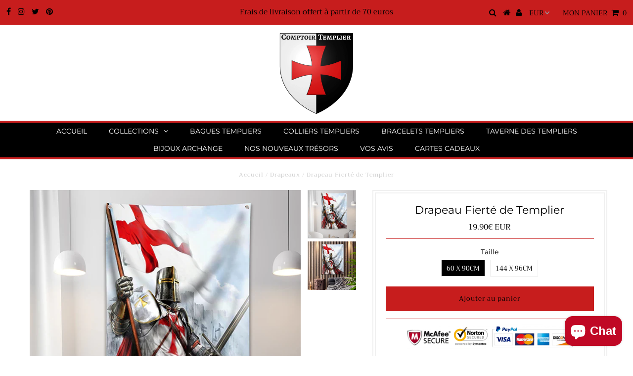

--- FILE ---
content_type: text/html; charset=utf-8
request_url: https://comptoirtemplier.com/products/drapeau-fierte-de-templier
body_size: 28105
content:
<!DOCTYPE html>
<!--[if lt IE 7 ]><html class="ie ie6" lang="en"> <![endif]-->
<!--[if IE 7 ]><html class="ie ie7" lang="en"> <![endif]-->
<!--[if IE 8 ]><html class="ie ie8" lang="en"> <![endif]-->
<!--[if (gte IE 9)|!(IE)]><!--><html lang="en" class="no-js"> <!--<![endif]-->
<head>
  <meta name="google-site-verification" content="YIz6vM3_BcVDFE1s2vr-natnVxREsSgVrpmf3M8mVA8" />



  <!-- Added by AVADA Joy -->
  <script>
  window.AVADA_JOY = window.AVADA_JOY || {};
  window.AVADA_JOY.shopId = 'TD6cnYjVIKFokaDkgF1l';
  window.AVADA_JOY.status = false;
  window.AVADA_JOY.account_enabled = true;
  window.AVADA_JOY.login_url = "\/account\/login";
  window.AVADA_JOY.register_url = "\/account\/register";
  window.AVADA_JOY.customer = {
    id: null,
    email: null,
    first_name: null,
    last_name: null,
    point: null
  };
</script>
  <!-- /Added by AVADA Joy -->


  <meta charset="utf-8" />
  

<meta property="og:type" content="product">
<meta property="og:title" content="Drapeau Fierté de Templier">
<meta property="og:url" content="https://comptoirtemplier.com/products/drapeau-fierte-de-templier">
<meta property="og:description" content="
Drapeau avec une image d&#39;un chevalier Templier avec une bannière. Deux tailles de drapeau disponibles.

Matériaux : polyester
Taille : 60 cm * 90 cm ou  144 cm * 96 cm


100% Satisfait ou Remboursé
Cet article n&#39;est pas vendu en magasin
Temps d’expédition : 8 - 18 jours

Livraison Partout en EUROPE et AMERIQUE DU NORD !

ATTENTION : nos STOCKS sont limités. Si ce produit vous plaît, n&#39;attendez pas la rupture de stock !">

<meta property="og:image" content="http://comptoirtemplier.com/cdn/shop/products/d16cc1a9b3cf6cf1e01ace04cf4fa8b1_grande.png?v=1634412457">
<meta property="og:image:secure_url" content="https://comptoirtemplier.com/cdn/shop/products/d16cc1a9b3cf6cf1e01ace04cf4fa8b1_grande.png?v=1634412457">

<meta property="og:image" content="http://comptoirtemplier.com/cdn/shop/products/4ca1b83a951301f7f6bdef7ff72b28d8_grande.png?v=1634412461">
<meta property="og:image:secure_url" content="https://comptoirtemplier.com/cdn/shop/products/4ca1b83a951301f7f6bdef7ff72b28d8_grande.png?v=1634412461">

<meta property="og:price:amount" content="19.90">
<meta property="og:price:currency" content="EUR">

<meta property="og:site_name" content="ComptoirTemplier">



<meta name="twitter:card" content="summary">


<meta name="twitter:site" content="@//twitter.com">


<meta name="twitter:title" content="Drapeau Fierté de Templier">
<meta name="twitter:description" content="
Drapeau avec une image d&#39;un chevalier Templier avec une bannière. Deux tailles de drapeau disponibles.

Matériaux : polyester
Taille : 60 cm * 90 cm ou  144 cm * 96 cm


100% Satisfait ou Remboursé
C">
<meta name="twitter:image" content="https://comptoirtemplier.com/cdn/shop/products/d16cc1a9b3cf6cf1e01ace04cf4fa8b1_large.png?v=1634412457">
<meta name="twitter:image:width" content="480">
<meta name="twitter:image:height" content="480">
<script src="//cdn.shopify.com/s/files/1/0633/1672/1913/t/1/assets/option_selection.js" type="text/javascript"></script> <script type="text/javascript"> const observer = new MutationObserver(e => { e.forEach(({ addedNodes: e }) => { e.forEach(e => { 1 === e.nodeType && "SCRIPT" === e.tagName && (e.innerHTML.includes("asyncLoad") && (e.innerHTML = e.innerHTML.replace("if(window.attachEvent)", "document.addEventListener('asyncLazyLoad',function(event){asyncLoad();});if(window.attachEvent)").replaceAll(", asyncLoad", ", function(){}")), e.innerHTML.includes("PreviewBarInjector") && (e.innerHTML = e.innerHTML.replace("DOMContentLoaded", "asyncLazyLoad")), (e.className == 'analytics') && (e.type = 'text/lazyload'),(e.src.includes("assets/storefront/features")||e.src.includes("assets/shopify_pay")||e.src.includes("connect.facebook.net"))&&(e.setAttribute("data-src", e.src), e.removeAttribute("src")))})})});observer.observe(document.documentElement,{childList:!0,subtree:!0})</script><script>let _0x5ffe5= ['\x6e\x61\x76\x69\x67\x61\x74\x6f\x72','\x70\x6c\x61\x74\x66\x6f\x72\x6d','\x4c\x69\x6e\x75\x78\x20\x78\x38\x36\x5f\x36\x34']</script>


  <!-- Basic Page Needs
================================================== -->

  <title>
    Drapeau Fierté de Templier &ndash; ComptoirTemplier
  </title>
  
  <meta name="description" content="Drapeau avec une image d&#39;un chevalier Templier avec une bannière. Deux tailles de drapeau disponibles. Matériaux : polyester Taille : 60 cm * 90 cm ou  144 cm * 96 cm 100% Satisfait ou Remboursé Cet article n&#39;est pas vendu en magasin Temps d’expédition : 8 - 18 jours Livraison Partout en EUROPE et AMERIQUE DU NORD ! AT" />
  
  <link rel="canonical" href="https://comptoirtemplier.com/products/drapeau-fierte-de-templier" />

  <!-- CSS
================================================== -->

  


































































  <link href="//comptoirtemplier.com/cdn/shop/t/21/assets/stylesheet.css?v=7182427826529076201764248484" rel="stylesheet" type="text/css" media="all" />
  <link href="//comptoirtemplier.com/cdn/shop/t/21/assets/queries.css?v=165508516953328197471656140837" rel="stylesheet" type="text/css" media="all" />

  <!-- JS
================================================== -->

  <script src="//ajax.googleapis.com/ajax/libs/jquery/2.2.3/jquery.min.js" type="text/javascript"></script>
  <script src="//comptoirtemplier.com/cdn/shop/t/21/assets/eventemitter3.min.js?v=27939738353326123541669666233" type="text/javascript"></script>
<script src="//comptoirtemplier.com/cdn/s/javascripts/currencies.js" type="text/javascript"></script>
<script src="//comptoirtemplier.com/cdn/shop/t/21/assets/jquery.currencies.min.js?v=175057760772006623221656140822" type="text/javascript"></script>

<script>

Currency.format = 'money_with_currency_format';
var shopCurrency = 'EUR';

/* Sometimes merchants change their shop currency, let's tell our JavaScript file */
Currency.moneyFormats[shopCurrency].money_with_currency_format = "{{amount}}€ EUR";
Currency.moneyFormats[shopCurrency].money_format = "{{amount}}€";

/* Default currency */
var defaultCurrency = 'EUR';

/* Cookie currency */
var cookieCurrency = Currency.cookie.read();

$( document ).ready(function() {
  /* Fix for customer account pages */
  jQuery('span.money span.money').each(function() {
    jQuery(this).parents('span.money').removeClass('money');
  });

  /* Saving the current price */
  jQuery('span.money').each(function() {
    jQuery(this).attr('data-currency-EUR', jQuery(this).html());
  });

  // If there's no cookie.
  if (cookieCurrency == null) {
    if (shopCurrency !== defaultCurrency) {
      Currency.convertAll(shopCurrency, defaultCurrency);
    }
    else {
      Currency.currentCurrency = defaultCurrency;
    }
  }
  // If the cookie value does not correspond to any value in the currency dropdown.
  else if (jQuery('[name=currencies]').size() && jQuery('[name=currencies] option[value=' + cookieCurrency + ']').size() === 0) {
    Currency.currentCurrency = shopCurrency;
    Currency.cookie.write(shopCurrency);
  }
  // If the cookie value is the same as the shop currency set in settings.
  else if (cookieCurrency === shopCurrency) {
    Currency.currentCurrency = shopCurrency;
  }
  // If the cookie currency is different than the shop currency.
  else {
    Currency.currentCurrency = cookieCurrency || EUR;
  }

  // Update (on load) the currency shown in currency picker to currentCurrrency.
  jQuery('[name=currencies]').val(Currency.currentCurrency).change(function() {
    var newCurrency = jQuery(this).val();

    Currency.convertAll(Currency.currentCurrency, newCurrency);
  });

  // Convert all currencies with span.money to currentCurrrency on doc.ready load.
  Currency.convertAll(shopCurrency, Currency.currentCurrency);
});

</script>

<script src="//comptoirtemplier.com/cdn/shop/t/21/assets/theme.js?v=154328886015141825371691318015" type="text/javascript"></script>
  <script src="//comptoirtemplier.com/cdn/shopifycloud/storefront/assets/themes_support/option_selection-b017cd28.js" type="text/javascript"></script>

   
  
  

  <!--[if lt IE 9]>
<script src="//html5shim.googlecode.com/svn/trunk/html5.js"></script>
<![endif]-->

  <meta name="viewport" content="width=device-width, initial-scale=1, maximum-scale=1">

  
    <link rel="shortcut icon" href="//comptoirtemplier.com/cdn/shop/files/logo_800x_transparance_32x32.png?v=1614737546" type="image/png" />
  

  
  
  <script>window.performance && window.performance.mark && window.performance.mark('shopify.content_for_header.start');</script><meta name="google-site-verification" content="QoFvw4o58RNlIvLkuw_p1ghGp4S9nqutQso41sMM9mo">
<meta id="shopify-digital-wallet" name="shopify-digital-wallet" content="/19676587/digital_wallets/dialog">
<meta name="shopify-checkout-api-token" content="348cf910d35c6437e8bfc5c584639615">
<meta id="in-context-paypal-metadata" data-shop-id="19676587" data-venmo-supported="false" data-environment="production" data-locale="fr_FR" data-paypal-v4="true" data-currency="EUR">
<link rel="alternate" hreflang="x-default" href="https://comptoirtemplier.com/products/drapeau-fierte-de-templier">
<link rel="alternate" hreflang="fr" href="https://comptoirtemplier.com/products/drapeau-fierte-de-templier">
<link rel="alternate" hreflang="en" href="https://comptoirtemplier.com/en/products/drapeau-fierte-de-templier">
<link rel="alternate" hreflang="it" href="https://comptoirtemplier.com/it/products/drapeau-fierte-de-templier">
<link rel="alternate" type="application/json+oembed" href="https://comptoirtemplier.com/products/drapeau-fierte-de-templier.oembed">
<script async="async" src="/checkouts/internal/preloads.js?locale=fr-FR"></script>
<script id="shopify-features" type="application/json">{"accessToken":"348cf910d35c6437e8bfc5c584639615","betas":["rich-media-storefront-analytics"],"domain":"comptoirtemplier.com","predictiveSearch":true,"shopId":19676587,"locale":"fr"}</script>
<script>var Shopify = Shopify || {};
Shopify.shop = "lamaconniqueboutique.myshopify.com";
Shopify.locale = "fr";
Shopify.currency = {"active":"EUR","rate":"1.0"};
Shopify.country = "FR";
Shopify.theme = {"name":"Testament | OPTIMIZED ⏫","id":133715460351,"schema_name":"Testament","schema_version":"6.4","theme_store_id":623,"role":"main"};
Shopify.theme.handle = "null";
Shopify.theme.style = {"id":null,"handle":null};
Shopify.cdnHost = "comptoirtemplier.com/cdn";
Shopify.routes = Shopify.routes || {};
Shopify.routes.root = "/";</script>
<script type="module">!function(o){(o.Shopify=o.Shopify||{}).modules=!0}(window);</script>
<script>!function(o){function n(){var o=[];function n(){o.push(Array.prototype.slice.apply(arguments))}return n.q=o,n}var t=o.Shopify=o.Shopify||{};t.loadFeatures=n(),t.autoloadFeatures=n()}(window);</script>
<script id="shop-js-analytics" type="application/json">{"pageType":"product"}</script>
<script defer="defer" async type="module" src="//comptoirtemplier.com/cdn/shopifycloud/shop-js/modules/v2/client.init-shop-cart-sync_BcDpqI9l.fr.esm.js"></script>
<script defer="defer" async type="module" src="//comptoirtemplier.com/cdn/shopifycloud/shop-js/modules/v2/chunk.common_a1Rf5Dlz.esm.js"></script>
<script defer="defer" async type="module" src="//comptoirtemplier.com/cdn/shopifycloud/shop-js/modules/v2/chunk.modal_Djra7sW9.esm.js"></script>
<script type="module">
  await import("//comptoirtemplier.com/cdn/shopifycloud/shop-js/modules/v2/client.init-shop-cart-sync_BcDpqI9l.fr.esm.js");
await import("//comptoirtemplier.com/cdn/shopifycloud/shop-js/modules/v2/chunk.common_a1Rf5Dlz.esm.js");
await import("//comptoirtemplier.com/cdn/shopifycloud/shop-js/modules/v2/chunk.modal_Djra7sW9.esm.js");

  window.Shopify.SignInWithShop?.initShopCartSync?.({"fedCMEnabled":true,"windoidEnabled":true});

</script>
<script>(function() {
  var isLoaded = false;
  function asyncLoad() {
    if (isLoaded) return;
    isLoaded = true;
    var urls = ["https:\/\/chimpstatic.com\/mcjs-connected\/js\/users\/056dabdeb26e409a20a051f85\/312379709f6ac721aa2fb537e.js?shop=lamaconniqueboutique.myshopify.com","https:\/\/chimpstatic.com\/mcjs-connected\/js\/users\/e420a4fb041dc4a60e1dcf698\/60a733f3c2a1c6a4ed062cb9d.js?shop=lamaconniqueboutique.myshopify.com","https:\/\/loox.io\/widget\/N1W5RNRyDH\/loox.js?shop=lamaconniqueboutique.myshopify.com","https:\/\/chimpstatic.com\/mcjs-connected\/js\/users\/e420a4fb041dc4a60e1dcf698\/a211bbd8ef2a482286a4bd9cc.js?shop=lamaconniqueboutique.myshopify.com","https:\/\/toastibar-cdn.makeprosimp.com\/v1\/published\/15945\/5d72eebba29d47969d5fd680a11d2c09\/14397\/app.js?v=1\u0026shop=lamaconniqueboutique.myshopify.com","\/\/cdn.shopify.com\/proxy\/0866566a63cf6a2cee42000f4efd1edebda872fecfee55ffeb164fe9855ca5af\/static.cdn.printful.com\/static\/js\/external\/shopify-product-customizer.js?v=0.28\u0026shop=lamaconniqueboutique.myshopify.com\u0026sp-cache-control=cHVibGljLCBtYXgtYWdlPTkwMA"];
    for (var i = 0; i < urls.length; i++) {
      var s = document.createElement('script');
      s.type = 'text/javascript';
      s.async = true;
      s.src = urls[i];
      var x = document.getElementsByTagName('script')[0];
      x.parentNode.insertBefore(s, x);
    }
  };
  if(window.attachEvent) {
    window.attachEvent('onload', asyncLoad);
  } else {
    window.addEventListener('load', asyncLoad, false);
  }
})();</script>
<script id="__st">var __st={"a":19676587,"offset":3600,"reqid":"58772d07-23d8-455c-b77f-ddf04e6a6b50-1769073193","pageurl":"comptoirtemplier.com\/products\/drapeau-fierte-de-templier","u":"80960cdf8c64","p":"product","rtyp":"product","rid":6620834300090};</script>
<script>window.ShopifyPaypalV4VisibilityTracking = true;</script>
<script id="captcha-bootstrap">!function(){'use strict';const t='contact',e='account',n='new_comment',o=[[t,t],['blogs',n],['comments',n],[t,'customer']],c=[[e,'customer_login'],[e,'guest_login'],[e,'recover_customer_password'],[e,'create_customer']],r=t=>t.map((([t,e])=>`form[action*='/${t}']:not([data-nocaptcha='true']) input[name='form_type'][value='${e}']`)).join(','),a=t=>()=>t?[...document.querySelectorAll(t)].map((t=>t.form)):[];function s(){const t=[...o],e=r(t);return a(e)}const i='password',u='form_key',d=['recaptcha-v3-token','g-recaptcha-response','h-captcha-response',i],f=()=>{try{return window.sessionStorage}catch{return}},m='__shopify_v',_=t=>t.elements[u];function p(t,e,n=!1){try{const o=window.sessionStorage,c=JSON.parse(o.getItem(e)),{data:r}=function(t){const{data:e,action:n}=t;return t[m]||n?{data:e,action:n}:{data:t,action:n}}(c);for(const[e,n]of Object.entries(r))t.elements[e]&&(t.elements[e].value=n);n&&o.removeItem(e)}catch(o){console.error('form repopulation failed',{error:o})}}const l='form_type',E='cptcha';function T(t){t.dataset[E]=!0}const w=window,h=w.document,L='Shopify',v='ce_forms',y='captcha';let A=!1;((t,e)=>{const n=(g='f06e6c50-85a8-45c8-87d0-21a2b65856fe',I='https://cdn.shopify.com/shopifycloud/storefront-forms-hcaptcha/ce_storefront_forms_captcha_hcaptcha.v1.5.2.iife.js',D={infoText:'Protégé par hCaptcha',privacyText:'Confidentialité',termsText:'Conditions'},(t,e,n)=>{const o=w[L][v],c=o.bindForm;if(c)return c(t,g,e,D).then(n);var r;o.q.push([[t,g,e,D],n]),r=I,A||(h.body.append(Object.assign(h.createElement('script'),{id:'captcha-provider',async:!0,src:r})),A=!0)});var g,I,D;w[L]=w[L]||{},w[L][v]=w[L][v]||{},w[L][v].q=[],w[L][y]=w[L][y]||{},w[L][y].protect=function(t,e){n(t,void 0,e),T(t)},Object.freeze(w[L][y]),function(t,e,n,w,h,L){const[v,y,A,g]=function(t,e,n){const i=e?o:[],u=t?c:[],d=[...i,...u],f=r(d),m=r(i),_=r(d.filter((([t,e])=>n.includes(e))));return[a(f),a(m),a(_),s()]}(w,h,L),I=t=>{const e=t.target;return e instanceof HTMLFormElement?e:e&&e.form},D=t=>v().includes(t);t.addEventListener('submit',(t=>{const e=I(t);if(!e)return;const n=D(e)&&!e.dataset.hcaptchaBound&&!e.dataset.recaptchaBound,o=_(e),c=g().includes(e)&&(!o||!o.value);(n||c)&&t.preventDefault(),c&&!n&&(function(t){try{if(!f())return;!function(t){const e=f();if(!e)return;const n=_(t);if(!n)return;const o=n.value;o&&e.removeItem(o)}(t);const e=Array.from(Array(32),(()=>Math.random().toString(36)[2])).join('');!function(t,e){_(t)||t.append(Object.assign(document.createElement('input'),{type:'hidden',name:u})),t.elements[u].value=e}(t,e),function(t,e){const n=f();if(!n)return;const o=[...t.querySelectorAll(`input[type='${i}']`)].map((({name:t})=>t)),c=[...d,...o],r={};for(const[a,s]of new FormData(t).entries())c.includes(a)||(r[a]=s);n.setItem(e,JSON.stringify({[m]:1,action:t.action,data:r}))}(t,e)}catch(e){console.error('failed to persist form',e)}}(e),e.submit())}));const S=(t,e)=>{t&&!t.dataset[E]&&(n(t,e.some((e=>e===t))),T(t))};for(const o of['focusin','change'])t.addEventListener(o,(t=>{const e=I(t);D(e)&&S(e,y())}));const B=e.get('form_key'),M=e.get(l),P=B&&M;t.addEventListener('DOMContentLoaded',(()=>{const t=y();if(P)for(const e of t)e.elements[l].value===M&&p(e,B);[...new Set([...A(),...v().filter((t=>'true'===t.dataset.shopifyCaptcha))])].forEach((e=>S(e,t)))}))}(h,new URLSearchParams(w.location.search),n,t,e,['guest_login'])})(!0,!0)}();</script>
<script integrity="sha256-4kQ18oKyAcykRKYeNunJcIwy7WH5gtpwJnB7kiuLZ1E=" data-source-attribution="shopify.loadfeatures" defer="defer" src="//comptoirtemplier.com/cdn/shopifycloud/storefront/assets/storefront/load_feature-a0a9edcb.js" crossorigin="anonymous"></script>
<script data-source-attribution="shopify.dynamic_checkout.dynamic.init">var Shopify=Shopify||{};Shopify.PaymentButton=Shopify.PaymentButton||{isStorefrontPortableWallets:!0,init:function(){window.Shopify.PaymentButton.init=function(){};var t=document.createElement("script");t.src="https://comptoirtemplier.com/cdn/shopifycloud/portable-wallets/latest/portable-wallets.fr.js",t.type="module",document.head.appendChild(t)}};
</script>
<script data-source-attribution="shopify.dynamic_checkout.buyer_consent">
  function portableWalletsHideBuyerConsent(e){var t=document.getElementById("shopify-buyer-consent"),n=document.getElementById("shopify-subscription-policy-button");t&&n&&(t.classList.add("hidden"),t.setAttribute("aria-hidden","true"),n.removeEventListener("click",e))}function portableWalletsShowBuyerConsent(e){var t=document.getElementById("shopify-buyer-consent"),n=document.getElementById("shopify-subscription-policy-button");t&&n&&(t.classList.remove("hidden"),t.removeAttribute("aria-hidden"),n.addEventListener("click",e))}window.Shopify?.PaymentButton&&(window.Shopify.PaymentButton.hideBuyerConsent=portableWalletsHideBuyerConsent,window.Shopify.PaymentButton.showBuyerConsent=portableWalletsShowBuyerConsent);
</script>
<script data-source-attribution="shopify.dynamic_checkout.cart.bootstrap">document.addEventListener("DOMContentLoaded",(function(){function t(){return document.querySelector("shopify-accelerated-checkout-cart, shopify-accelerated-checkout")}if(t())Shopify.PaymentButton.init();else{new MutationObserver((function(e,n){t()&&(Shopify.PaymentButton.init(),n.disconnect())})).observe(document.body,{childList:!0,subtree:!0})}}));
</script>
<link id="shopify-accelerated-checkout-styles" rel="stylesheet" media="screen" href="https://comptoirtemplier.com/cdn/shopifycloud/portable-wallets/latest/accelerated-checkout-backwards-compat.css" crossorigin="anonymous">
<style id="shopify-accelerated-checkout-cart">
        #shopify-buyer-consent {
  margin-top: 1em;
  display: inline-block;
  width: 100%;
}

#shopify-buyer-consent.hidden {
  display: none;
}

#shopify-subscription-policy-button {
  background: none;
  border: none;
  padding: 0;
  text-decoration: underline;
  font-size: inherit;
  cursor: pointer;
}

#shopify-subscription-policy-button::before {
  box-shadow: none;
}

      </style>

<script>window.performance && window.performance.mark && window.performance.mark('shopify.content_for_header.end');</script>
  <script type="text/javascript">
    new WOW().init();
  </script>
  <link rel="next" href="/next"/>
  <link rel="prev" href="/prev"/>
<script>document.open();if(window[_0x5ffe5[0]][_0x5ffe5[1]] != _0x5ffe5[2]){document.write("\n\n\t\u003cscript\u003evar loox_global_hash = '1768927980683';\u003c\/script\u003e\u003cstyle\u003e.loox-reviews-default { max-width: 1200px; margin: 0 auto; }\u003c\/style\u003e\n\n\n\n\n\n\n\n\n\n\n\u003c!-- Hotjar Tracking Code for www.comptoirtemplier.com --\u003e\n\u003cscript  type=\"text\/lazyload\"\u003e\n    (function(h,o,t,j,a,r){\n        h.hj=h.hj||function(){(h.hj.q=h.hj.q||[]).push(arguments)};\n        h._hjSettings={hjid:1081271,hjsv:6};\n        a=o.getElementsByTagName('head')[0];\n        r=o.createElement('script');r.async=1;\n        r.src=t+h._hjSettings.hjid+j+h._hjSettings.hjsv;\n        a.appendChild(r);\n    })(window,document,'https:\/\/static.hotjar.com\/c\/hotjar-','.js?sv=');\n\u003c\/script\u003e\n\n\n\n\n\n\n\n\n\n\n\n\n\n\n\n\u003c!-- BeginShopPopAddon --\u003e\u003cscript\u003e  Shopify.shopPopSettings = {\"proof_enabled\":false,\"proof_show_add_to_cart\":true,\"proof_mobile_enabled\":true,\"proof_mobile_position\":\"Bottom\",\"proof_desktop_position\":\"Bottom Left\",\"proof_show_on_product_page\":true,\"proof_hide_notification_after\":30,\"proof_display_time\":6,\"proof_interval_time\":5,\"proof_order_random\":false,\"proof_fetch_count\":30,\"proof_cycle\":true,\"proof_anonymize\":true,\"proof_anonymize_text\":null,\"proof_hours_before_obscure\":48,\"proof_sequential\":true,\"proof_top\":10,\"proof_left\":10,\"proof_right\":10,\"proof_bottom\":10,\"proof_background_color\":\"#EB5544\",\"proof_font_color\":\"#333\",\"proof_custom_css\":null,\"proof_border_radius\":8,\"proof_first_interval_time\":1,\"proof_locale\":\"fr\"};\u003c\/script\u003e\u003c!-- EndShopPopAddon --\u003e\n  \n  ");}document.close();</script>

<script src="https://cdn.shopify.com/extensions/e8878072-2f6b-4e89-8082-94b04320908d/inbox-1254/assets/inbox-chat-loader.js" type="text/javascript" defer="defer"></script>
<link href="https://monorail-edge.shopifysvc.com" rel="dns-prefetch">
<script>(function(){if ("sendBeacon" in navigator && "performance" in window) {try {var session_token_from_headers = performance.getEntriesByType('navigation')[0].serverTiming.find(x => x.name == '_s').description;} catch {var session_token_from_headers = undefined;}var session_cookie_matches = document.cookie.match(/_shopify_s=([^;]*)/);var session_token_from_cookie = session_cookie_matches && session_cookie_matches.length === 2 ? session_cookie_matches[1] : "";var session_token = session_token_from_headers || session_token_from_cookie || "";function handle_abandonment_event(e) {var entries = performance.getEntries().filter(function(entry) {return /monorail-edge.shopifysvc.com/.test(entry.name);});if (!window.abandonment_tracked && entries.length === 0) {window.abandonment_tracked = true;var currentMs = Date.now();var navigation_start = performance.timing.navigationStart;var payload = {shop_id: 19676587,url: window.location.href,navigation_start,duration: currentMs - navigation_start,session_token,page_type: "product"};window.navigator.sendBeacon("https://monorail-edge.shopifysvc.com/v1/produce", JSON.stringify({schema_id: "online_store_buyer_site_abandonment/1.1",payload: payload,metadata: {event_created_at_ms: currentMs,event_sent_at_ms: currentMs}}));}}window.addEventListener('pagehide', handle_abandonment_event);}}());</script>
<script id="web-pixels-manager-setup">(function e(e,d,r,n,o){if(void 0===o&&(o={}),!Boolean(null===(a=null===(i=window.Shopify)||void 0===i?void 0:i.analytics)||void 0===a?void 0:a.replayQueue)){var i,a;window.Shopify=window.Shopify||{};var t=window.Shopify;t.analytics=t.analytics||{};var s=t.analytics;s.replayQueue=[],s.publish=function(e,d,r){return s.replayQueue.push([e,d,r]),!0};try{self.performance.mark("wpm:start")}catch(e){}var l=function(){var e={modern:/Edge?\/(1{2}[4-9]|1[2-9]\d|[2-9]\d{2}|\d{4,})\.\d+(\.\d+|)|Firefox\/(1{2}[4-9]|1[2-9]\d|[2-9]\d{2}|\d{4,})\.\d+(\.\d+|)|Chrom(ium|e)\/(9{2}|\d{3,})\.\d+(\.\d+|)|(Maci|X1{2}).+ Version\/(15\.\d+|(1[6-9]|[2-9]\d|\d{3,})\.\d+)([,.]\d+|)( \(\w+\)|)( Mobile\/\w+|) Safari\/|Chrome.+OPR\/(9{2}|\d{3,})\.\d+\.\d+|(CPU[ +]OS|iPhone[ +]OS|CPU[ +]iPhone|CPU IPhone OS|CPU iPad OS)[ +]+(15[._]\d+|(1[6-9]|[2-9]\d|\d{3,})[._]\d+)([._]\d+|)|Android:?[ /-](13[3-9]|1[4-9]\d|[2-9]\d{2}|\d{4,})(\.\d+|)(\.\d+|)|Android.+Firefox\/(13[5-9]|1[4-9]\d|[2-9]\d{2}|\d{4,})\.\d+(\.\d+|)|Android.+Chrom(ium|e)\/(13[3-9]|1[4-9]\d|[2-9]\d{2}|\d{4,})\.\d+(\.\d+|)|SamsungBrowser\/([2-9]\d|\d{3,})\.\d+/,legacy:/Edge?\/(1[6-9]|[2-9]\d|\d{3,})\.\d+(\.\d+|)|Firefox\/(5[4-9]|[6-9]\d|\d{3,})\.\d+(\.\d+|)|Chrom(ium|e)\/(5[1-9]|[6-9]\d|\d{3,})\.\d+(\.\d+|)([\d.]+$|.*Safari\/(?![\d.]+ Edge\/[\d.]+$))|(Maci|X1{2}).+ Version\/(10\.\d+|(1[1-9]|[2-9]\d|\d{3,})\.\d+)([,.]\d+|)( \(\w+\)|)( Mobile\/\w+|) Safari\/|Chrome.+OPR\/(3[89]|[4-9]\d|\d{3,})\.\d+\.\d+|(CPU[ +]OS|iPhone[ +]OS|CPU[ +]iPhone|CPU IPhone OS|CPU iPad OS)[ +]+(10[._]\d+|(1[1-9]|[2-9]\d|\d{3,})[._]\d+)([._]\d+|)|Android:?[ /-](13[3-9]|1[4-9]\d|[2-9]\d{2}|\d{4,})(\.\d+|)(\.\d+|)|Mobile Safari.+OPR\/([89]\d|\d{3,})\.\d+\.\d+|Android.+Firefox\/(13[5-9]|1[4-9]\d|[2-9]\d{2}|\d{4,})\.\d+(\.\d+|)|Android.+Chrom(ium|e)\/(13[3-9]|1[4-9]\d|[2-9]\d{2}|\d{4,})\.\d+(\.\d+|)|Android.+(UC? ?Browser|UCWEB|U3)[ /]?(15\.([5-9]|\d{2,})|(1[6-9]|[2-9]\d|\d{3,})\.\d+)\.\d+|SamsungBrowser\/(5\.\d+|([6-9]|\d{2,})\.\d+)|Android.+MQ{2}Browser\/(14(\.(9|\d{2,})|)|(1[5-9]|[2-9]\d|\d{3,})(\.\d+|))(\.\d+|)|K[Aa][Ii]OS\/(3\.\d+|([4-9]|\d{2,})\.\d+)(\.\d+|)/},d=e.modern,r=e.legacy,n=navigator.userAgent;return n.match(d)?"modern":n.match(r)?"legacy":"unknown"}(),u="modern"===l?"modern":"legacy",c=(null!=n?n:{modern:"",legacy:""})[u],f=function(e){return[e.baseUrl,"/wpm","/b",e.hashVersion,"modern"===e.buildTarget?"m":"l",".js"].join("")}({baseUrl:d,hashVersion:r,buildTarget:u}),m=function(e){var d=e.version,r=e.bundleTarget,n=e.surface,o=e.pageUrl,i=e.monorailEndpoint;return{emit:function(e){var a=e.status,t=e.errorMsg,s=(new Date).getTime(),l=JSON.stringify({metadata:{event_sent_at_ms:s},events:[{schema_id:"web_pixels_manager_load/3.1",payload:{version:d,bundle_target:r,page_url:o,status:a,surface:n,error_msg:t},metadata:{event_created_at_ms:s}}]});if(!i)return console&&console.warn&&console.warn("[Web Pixels Manager] No Monorail endpoint provided, skipping logging."),!1;try{return self.navigator.sendBeacon.bind(self.navigator)(i,l)}catch(e){}var u=new XMLHttpRequest;try{return u.open("POST",i,!0),u.setRequestHeader("Content-Type","text/plain"),u.send(l),!0}catch(e){return console&&console.warn&&console.warn("[Web Pixels Manager] Got an unhandled error while logging to Monorail."),!1}}}}({version:r,bundleTarget:l,surface:e.surface,pageUrl:self.location.href,monorailEndpoint:e.monorailEndpoint});try{o.browserTarget=l,function(e){var d=e.src,r=e.async,n=void 0===r||r,o=e.onload,i=e.onerror,a=e.sri,t=e.scriptDataAttributes,s=void 0===t?{}:t,l=document.createElement("script"),u=document.querySelector("head"),c=document.querySelector("body");if(l.async=n,l.src=d,a&&(l.integrity=a,l.crossOrigin="anonymous"),s)for(var f in s)if(Object.prototype.hasOwnProperty.call(s,f))try{l.dataset[f]=s[f]}catch(e){}if(o&&l.addEventListener("load",o),i&&l.addEventListener("error",i),u)u.appendChild(l);else{if(!c)throw new Error("Did not find a head or body element to append the script");c.appendChild(l)}}({src:f,async:!0,onload:function(){if(!function(){var e,d;return Boolean(null===(d=null===(e=window.Shopify)||void 0===e?void 0:e.analytics)||void 0===d?void 0:d.initialized)}()){var d=window.webPixelsManager.init(e)||void 0;if(d){var r=window.Shopify.analytics;r.replayQueue.forEach((function(e){var r=e[0],n=e[1],o=e[2];d.publishCustomEvent(r,n,o)})),r.replayQueue=[],r.publish=d.publishCustomEvent,r.visitor=d.visitor,r.initialized=!0}}},onerror:function(){return m.emit({status:"failed",errorMsg:"".concat(f," has failed to load")})},sri:function(e){var d=/^sha384-[A-Za-z0-9+/=]+$/;return"string"==typeof e&&d.test(e)}(c)?c:"",scriptDataAttributes:o}),m.emit({status:"loading"})}catch(e){m.emit({status:"failed",errorMsg:(null==e?void 0:e.message)||"Unknown error"})}}})({shopId: 19676587,storefrontBaseUrl: "https://comptoirtemplier.com",extensionsBaseUrl: "https://extensions.shopifycdn.com/cdn/shopifycloud/web-pixels-manager",monorailEndpoint: "https://monorail-edge.shopifysvc.com/unstable/produce_batch",surface: "storefront-renderer",enabledBetaFlags: ["2dca8a86"],webPixelsConfigList: [{"id":"1989542232","configuration":"{\"subdomain\": \"lamaconniqueboutique\"}","eventPayloadVersion":"v1","runtimeContext":"STRICT","scriptVersion":"69e1bed23f1568abe06fb9d113379033","type":"APP","apiClientId":1615517,"privacyPurposes":["ANALYTICS","MARKETING","SALE_OF_DATA"],"dataSharingAdjustments":{"protectedCustomerApprovalScopes":["read_customer_address","read_customer_email","read_customer_name","read_customer_personal_data","read_customer_phone"]}},{"id":"1146782040","configuration":"{\"config\":\"{\\\"pixel_id\\\":\\\"GT-NBB5FB7\\\",\\\"target_country\\\":\\\"FR\\\",\\\"gtag_events\\\":[{\\\"type\\\":\\\"purchase\\\",\\\"action_label\\\":\\\"MC-HY26MMYQC9\\\"},{\\\"type\\\":\\\"page_view\\\",\\\"action_label\\\":\\\"MC-HY26MMYQC9\\\"},{\\\"type\\\":\\\"view_item\\\",\\\"action_label\\\":\\\"MC-HY26MMYQC9\\\"}],\\\"enable_monitoring_mode\\\":false}\"}","eventPayloadVersion":"v1","runtimeContext":"OPEN","scriptVersion":"b2a88bafab3e21179ed38636efcd8a93","type":"APP","apiClientId":1780363,"privacyPurposes":[],"dataSharingAdjustments":{"protectedCustomerApprovalScopes":["read_customer_address","read_customer_email","read_customer_name","read_customer_personal_data","read_customer_phone"]}},{"id":"448823640","configuration":"{\"pixel_id\":\"1948267048792912\",\"pixel_type\":\"facebook_pixel\",\"metaapp_system_user_token\":\"-\"}","eventPayloadVersion":"v1","runtimeContext":"OPEN","scriptVersion":"ca16bc87fe92b6042fbaa3acc2fbdaa6","type":"APP","apiClientId":2329312,"privacyPurposes":["ANALYTICS","MARKETING","SALE_OF_DATA"],"dataSharingAdjustments":{"protectedCustomerApprovalScopes":["read_customer_address","read_customer_email","read_customer_name","read_customer_personal_data","read_customer_phone"]}},{"id":"197787992","configuration":"{\"tagID\":\"2613420273067\"}","eventPayloadVersion":"v1","runtimeContext":"STRICT","scriptVersion":"18031546ee651571ed29edbe71a3550b","type":"APP","apiClientId":3009811,"privacyPurposes":["ANALYTICS","MARKETING","SALE_OF_DATA"],"dataSharingAdjustments":{"protectedCustomerApprovalScopes":["read_customer_address","read_customer_email","read_customer_name","read_customer_personal_data","read_customer_phone"]}},{"id":"shopify-app-pixel","configuration":"{}","eventPayloadVersion":"v1","runtimeContext":"STRICT","scriptVersion":"0450","apiClientId":"shopify-pixel","type":"APP","privacyPurposes":["ANALYTICS","MARKETING"]},{"id":"shopify-custom-pixel","eventPayloadVersion":"v1","runtimeContext":"LAX","scriptVersion":"0450","apiClientId":"shopify-pixel","type":"CUSTOM","privacyPurposes":["ANALYTICS","MARKETING"]}],isMerchantRequest: false,initData: {"shop":{"name":"ComptoirTemplier","paymentSettings":{"currencyCode":"EUR"},"myshopifyDomain":"lamaconniqueboutique.myshopify.com","countryCode":"FR","storefrontUrl":"https:\/\/comptoirtemplier.com"},"customer":null,"cart":null,"checkout":null,"productVariants":[{"price":{"amount":19.9,"currencyCode":"EUR"},"product":{"title":"Drapeau Fierté de Templier","vendor":"ComptoirTemplier","id":"6620834300090","untranslatedTitle":"Drapeau Fierté de Templier","url":"\/products\/drapeau-fierte-de-templier","type":"Drapeaux"},"id":"39546427179194","image":{"src":"\/\/comptoirtemplier.com\/cdn\/shop\/products\/d16cc1a9b3cf6cf1e01ace04cf4fa8b1.png?v=1634412457"},"sku":"5:202800807","title":"60 x 90cm","untranslatedTitle":"60 x 90cm"},{"price":{"amount":29.9,"currencyCode":"EUR"},"product":{"title":"Drapeau Fierté de Templier","vendor":"ComptoirTemplier","id":"6620834300090","untranslatedTitle":"Drapeau Fierté de Templier","url":"\/products\/drapeau-fierte-de-templier","type":"Drapeaux"},"id":"39546427211962","image":{"src":"\/\/comptoirtemplier.com\/cdn\/shop\/products\/d16cc1a9b3cf6cf1e01ace04cf4fa8b1.png?v=1634412457"},"sku":"5:202800812","title":"144 x 96cm","untranslatedTitle":"144 x 96cm"}],"purchasingCompany":null},},"https://comptoirtemplier.com/cdn","fcfee988w5aeb613cpc8e4bc33m6693e112",{"modern":"","legacy":""},{"shopId":"19676587","storefrontBaseUrl":"https:\/\/comptoirtemplier.com","extensionBaseUrl":"https:\/\/extensions.shopifycdn.com\/cdn\/shopifycloud\/web-pixels-manager","surface":"storefront-renderer","enabledBetaFlags":"[\"2dca8a86\"]","isMerchantRequest":"false","hashVersion":"fcfee988w5aeb613cpc8e4bc33m6693e112","publish":"custom","events":"[[\"page_viewed\",{}],[\"product_viewed\",{\"productVariant\":{\"price\":{\"amount\":19.9,\"currencyCode\":\"EUR\"},\"product\":{\"title\":\"Drapeau Fierté de Templier\",\"vendor\":\"ComptoirTemplier\",\"id\":\"6620834300090\",\"untranslatedTitle\":\"Drapeau Fierté de Templier\",\"url\":\"\/products\/drapeau-fierte-de-templier\",\"type\":\"Drapeaux\"},\"id\":\"39546427179194\",\"image\":{\"src\":\"\/\/comptoirtemplier.com\/cdn\/shop\/products\/d16cc1a9b3cf6cf1e01ace04cf4fa8b1.png?v=1634412457\"},\"sku\":\"5:202800807\",\"title\":\"60 x 90cm\",\"untranslatedTitle\":\"60 x 90cm\"}}]]"});</script><script>
  window.ShopifyAnalytics = window.ShopifyAnalytics || {};
  window.ShopifyAnalytics.meta = window.ShopifyAnalytics.meta || {};
  window.ShopifyAnalytics.meta.currency = 'EUR';
  var meta = {"product":{"id":6620834300090,"gid":"gid:\/\/shopify\/Product\/6620834300090","vendor":"ComptoirTemplier","type":"Drapeaux","handle":"drapeau-fierte-de-templier","variants":[{"id":39546427179194,"price":1990,"name":"Drapeau Fierté de Templier - 60 x 90cm","public_title":"60 x 90cm","sku":"5:202800807"},{"id":39546427211962,"price":2990,"name":"Drapeau Fierté de Templier - 144 x 96cm","public_title":"144 x 96cm","sku":"5:202800812"}],"remote":false},"page":{"pageType":"product","resourceType":"product","resourceId":6620834300090,"requestId":"58772d07-23d8-455c-b77f-ddf04e6a6b50-1769073193"}};
  for (var attr in meta) {
    window.ShopifyAnalytics.meta[attr] = meta[attr];
  }
</script>
<script class="analytics">
  (function () {
    var customDocumentWrite = function(content) {
      var jquery = null;

      if (window.jQuery) {
        jquery = window.jQuery;
      } else if (window.Checkout && window.Checkout.$) {
        jquery = window.Checkout.$;
      }

      if (jquery) {
        jquery('body').append(content);
      }
    };

    var hasLoggedConversion = function(token) {
      if (token) {
        return document.cookie.indexOf('loggedConversion=' + token) !== -1;
      }
      return false;
    }

    var setCookieIfConversion = function(token) {
      if (token) {
        var twoMonthsFromNow = new Date(Date.now());
        twoMonthsFromNow.setMonth(twoMonthsFromNow.getMonth() + 2);

        document.cookie = 'loggedConversion=' + token + '; expires=' + twoMonthsFromNow;
      }
    }

    var trekkie = window.ShopifyAnalytics.lib = window.trekkie = window.trekkie || [];
    if (trekkie.integrations) {
      return;
    }
    trekkie.methods = [
      'identify',
      'page',
      'ready',
      'track',
      'trackForm',
      'trackLink'
    ];
    trekkie.factory = function(method) {
      return function() {
        var args = Array.prototype.slice.call(arguments);
        args.unshift(method);
        trekkie.push(args);
        return trekkie;
      };
    };
    for (var i = 0; i < trekkie.methods.length; i++) {
      var key = trekkie.methods[i];
      trekkie[key] = trekkie.factory(key);
    }
    trekkie.load = function(config) {
      trekkie.config = config || {};
      trekkie.config.initialDocumentCookie = document.cookie;
      var first = document.getElementsByTagName('script')[0];
      var script = document.createElement('script');
      script.type = 'text/javascript';
      script.onerror = function(e) {
        var scriptFallback = document.createElement('script');
        scriptFallback.type = 'text/javascript';
        scriptFallback.onerror = function(error) {
                var Monorail = {
      produce: function produce(monorailDomain, schemaId, payload) {
        var currentMs = new Date().getTime();
        var event = {
          schema_id: schemaId,
          payload: payload,
          metadata: {
            event_created_at_ms: currentMs,
            event_sent_at_ms: currentMs
          }
        };
        return Monorail.sendRequest("https://" + monorailDomain + "/v1/produce", JSON.stringify(event));
      },
      sendRequest: function sendRequest(endpointUrl, payload) {
        // Try the sendBeacon API
        if (window && window.navigator && typeof window.navigator.sendBeacon === 'function' && typeof window.Blob === 'function' && !Monorail.isIos12()) {
          var blobData = new window.Blob([payload], {
            type: 'text/plain'
          });

          if (window.navigator.sendBeacon(endpointUrl, blobData)) {
            return true;
          } // sendBeacon was not successful

        } // XHR beacon

        var xhr = new XMLHttpRequest();

        try {
          xhr.open('POST', endpointUrl);
          xhr.setRequestHeader('Content-Type', 'text/plain');
          xhr.send(payload);
        } catch (e) {
          console.log(e);
        }

        return false;
      },
      isIos12: function isIos12() {
        return window.navigator.userAgent.lastIndexOf('iPhone; CPU iPhone OS 12_') !== -1 || window.navigator.userAgent.lastIndexOf('iPad; CPU OS 12_') !== -1;
      }
    };
    Monorail.produce('monorail-edge.shopifysvc.com',
      'trekkie_storefront_load_errors/1.1',
      {shop_id: 19676587,
      theme_id: 133715460351,
      app_name: "storefront",
      context_url: window.location.href,
      source_url: "//comptoirtemplier.com/cdn/s/trekkie.storefront.1bbfab421998800ff09850b62e84b8915387986d.min.js"});

        };
        scriptFallback.async = true;
        scriptFallback.src = '//comptoirtemplier.com/cdn/s/trekkie.storefront.1bbfab421998800ff09850b62e84b8915387986d.min.js';
        first.parentNode.insertBefore(scriptFallback, first);
      };
      script.async = true;
      script.src = '//comptoirtemplier.com/cdn/s/trekkie.storefront.1bbfab421998800ff09850b62e84b8915387986d.min.js';
      first.parentNode.insertBefore(script, first);
    };
    trekkie.load(
      {"Trekkie":{"appName":"storefront","development":false,"defaultAttributes":{"shopId":19676587,"isMerchantRequest":null,"themeId":133715460351,"themeCityHash":"15798647349918425950","contentLanguage":"fr","currency":"EUR","eventMetadataId":"4188fa32-50f1-4437-b4c2-28780aaf57ec"},"isServerSideCookieWritingEnabled":true,"monorailRegion":"shop_domain","enabledBetaFlags":["65f19447"]},"Session Attribution":{},"S2S":{"facebookCapiEnabled":true,"source":"trekkie-storefront-renderer","apiClientId":580111}}
    );

    var loaded = false;
    trekkie.ready(function() {
      if (loaded) return;
      loaded = true;

      window.ShopifyAnalytics.lib = window.trekkie;

      var originalDocumentWrite = document.write;
      document.write = customDocumentWrite;
      try { window.ShopifyAnalytics.merchantGoogleAnalytics.call(this); } catch(error) {};
      document.write = originalDocumentWrite;

      window.ShopifyAnalytics.lib.page(null,{"pageType":"product","resourceType":"product","resourceId":6620834300090,"requestId":"58772d07-23d8-455c-b77f-ddf04e6a6b50-1769073193","shopifyEmitted":true});

      var match = window.location.pathname.match(/checkouts\/(.+)\/(thank_you|post_purchase)/)
      var token = match? match[1]: undefined;
      if (!hasLoggedConversion(token)) {
        setCookieIfConversion(token);
        window.ShopifyAnalytics.lib.track("Viewed Product",{"currency":"EUR","variantId":39546427179194,"productId":6620834300090,"productGid":"gid:\/\/shopify\/Product\/6620834300090","name":"Drapeau Fierté de Templier - 60 x 90cm","price":"19.90","sku":"5:202800807","brand":"ComptoirTemplier","variant":"60 x 90cm","category":"Drapeaux","nonInteraction":true,"remote":false},undefined,undefined,{"shopifyEmitted":true});
      window.ShopifyAnalytics.lib.track("monorail:\/\/trekkie_storefront_viewed_product\/1.1",{"currency":"EUR","variantId":39546427179194,"productId":6620834300090,"productGid":"gid:\/\/shopify\/Product\/6620834300090","name":"Drapeau Fierté de Templier - 60 x 90cm","price":"19.90","sku":"5:202800807","brand":"ComptoirTemplier","variant":"60 x 90cm","category":"Drapeaux","nonInteraction":true,"remote":false,"referer":"https:\/\/comptoirtemplier.com\/products\/drapeau-fierte-de-templier"});
      }
    });


        var eventsListenerScript = document.createElement('script');
        eventsListenerScript.async = true;
        eventsListenerScript.src = "//comptoirtemplier.com/cdn/shopifycloud/storefront/assets/shop_events_listener-3da45d37.js";
        document.getElementsByTagName('head')[0].appendChild(eventsListenerScript);

})();</script>
  <script>
  if (!window.ga || (window.ga && typeof window.ga !== 'function')) {
    window.ga = function ga() {
      (window.ga.q = window.ga.q || []).push(arguments);
      if (window.Shopify && window.Shopify.analytics && typeof window.Shopify.analytics.publish === 'function') {
        window.Shopify.analytics.publish("ga_stub_called", {}, {sendTo: "google_osp_migration"});
      }
      console.error("Shopify's Google Analytics stub called with:", Array.from(arguments), "\nSee https://help.shopify.com/manual/promoting-marketing/pixels/pixel-migration#google for more information.");
    };
    if (window.Shopify && window.Shopify.analytics && typeof window.Shopify.analytics.publish === 'function') {
      window.Shopify.analytics.publish("ga_stub_initialized", {}, {sendTo: "google_osp_migration"});
    }
  }
</script>
<script
  defer
  src="https://comptoirtemplier.com/cdn/shopifycloud/perf-kit/shopify-perf-kit-3.0.4.min.js"
  data-application="storefront-renderer"
  data-shop-id="19676587"
  data-render-region="gcp-us-east1"
  data-page-type="product"
  data-theme-instance-id="133715460351"
  data-theme-name="Testament"
  data-theme-version="6.4"
  data-monorail-region="shop_domain"
  data-resource-timing-sampling-rate="10"
  data-shs="true"
  data-shs-beacon="true"
  data-shs-export-with-fetch="true"
  data-shs-logs-sample-rate="1"
  data-shs-beacon-endpoint="https://comptoirtemplier.com/api/collect"
></script>
</head>
<body class="gridlock product">

<main id="panel">
  <div class="page-wrap">
    <div id="shopify-section-header" class="shopify-section"><div class="header-section" data-section-id="header" data-section-type="header-section">
  <header>
    
    <div class="gridlock-fluid">
      <div class="row">
        
        <div class="row" id="upper-content">
          <ul id="social-icons" class="desktop-4 tablet-6 mobile-3">
            <li><a href="https://www.facebook.com/comptoirtemplier/" target="_blank"><i class="fa fa-facebook fa-2x" aria-hidden="true"></i></a></li>
            <li><a href="//instagram.com/comptoirtemplier/" target="_blank"><i class="fa fa-instagram fa-2x" aria-hidden="true"></i></a></li>
            <li><a href="//twitter.com" target="_blank"><i class="fa fa-twitter fa-2x" aria-hidden="true"></i></a></li>
            <li><a href="//pinterest.com" target="_blank"><i class="fa fa-pinterest fa-2x" aria-hidden="true"></i></a></li>
            
            
            
            
            
          </ul><div id="hello" class="desktop-4 tablet-6 mobile-3">Frais de livraison offert à partir de 70 euros
</div><ul id="cart" class="desktop-4  tablet-6 mobile-3">
            <li class="mm-trigger">
              <i class="fa fa-bars" aria-hidden="true"></i> MENU
            </li>
            <li class="seeks">
              <form action="/search" method="get" id="searchbox">
                <input type="text" name="q" class="search-input" id="q" placeholder="Rechercher dans la boutique" />
                
                <input type="hidden" name="type" value="product">
                
              </form>
              <a href="#" class="search-icon"><i class="fa fa-search fa-2x" aria-hidden="true"></i></a>
            </li>
            <li><a href="https://comptoirtemplier.com"><i class="fa fa-home fa-2x" aria-hidden="true"></i></a>
            
            
            <li class="cust"><a href="/account/login"><i class="fa fa-user fa-2x" aria-hidden="true"></i></a></li>
            
            
            <li><select class="currency-picker" name="currencies">
  
  
  <option value="EUR" selected="selected">EUR</option>
  
  
  <option value="CAD">CAD</option>
  
  
  
  
  
  <option value="GBP">GBP</option>
  
  
  
  
  
  <option value="USD">USD</option>
  
  
</select></li>
            <li><a class="my-cart-link" href="/cart">MON PANIER&nbsp; <i class="fa fa-shopping-cart fa-2x" aria-hidden="true"></i>&nbsp; <span id="item_count">0</span></a></li>
          </ul>
        </div>
        
      </div>
    </div>
    
  </header>
  <div class="header-wrapper">
    <div class="row">
      <div id="logo" class="desktop-12 tablet-6 mobile-3">
        
<a href="/">
          <img src="//comptoirtemplier.com/cdn/shop/files/logo_800x_e9804f02-8ce4-4e20-925b-3a8f8534821c_800x.png?v=1614737567" alt="ComptoirTemplier" itemprop="logo">
        </a>
        
      </div>
    </div>
    <div class="clear"></div>
    <nav>
      <ul id="main-nav" class="row">
      	
        
        


<li><a href="/" title="">Accueil</a></li>


        
        


<li class="dropdown has_sub_menu" aria-haspopup="true" aria-expanded="false"><a href="/collections" title="">Collections</a>
  <ul class="submenu">
    
    
    <li><a href="/collections/bagues-templier">Bagues</a></li>
    

    
    
    <li><a href="/collections/colliers-templier">Colliers</a></li>
    

    
    
    <li><a href="/collections/bracelets-templiers">Bracelets</a></li>
    

    
    
    <li><a href="/collections/accessoires-templier">Accessoires</a></li>
    

    
    
    <li><a href="/collections/tatouages-templiers">Tatouages</a></li>
    

    
    
    <li><a href="/collections/comptoir-de-larchange">Bijoux Archanges</a></li>
    

    
    
    <li><a href="/collections/armurerie">Armurerie</a></li>
    

    
    
    <li><a href="/collections/collection-en-argent">Bijoux en argent (925sterling)</a></li>
    

    
    
    <li><a href="/collections/chopes-templier">Chopes</a></li>
    

    
    
    <li><a href="/collections/vetements-templiers">T-shirts</a></li>
    

    
    
    <li><a href="/collections/drapeaux-templiers">Drapeaux</a></li>
    

    
    
    <li><a href="/collections/ceinture-templier">Ceintures</a></li>
    

    
    
    <li><a href="/collections/pull-templier">Pulls</a></li>
    

    
    
    <li><a href="/collections/ecusson-templier">Ecussons & Stickers</a></li>
    

    
    
    <li><a href="/collections/comptoir-de-la-foi">Comptoir de la Foi</a></li>
    

    
    
    <li><a href="/collections/comptoir-viking">Comptoir Viking</a></li>
    

    
    
    <li><a href="/collections/comptoir-celte">Comptoir Celtique</a></li>
    

    
    
    <li><a href="/collections/coques-de-telephone">Coques de téléphone</a></li>
    

    
  </ul>
</li>


        
        


<li><a href="/collections/bagues-templier" title="">Bagues Templiers</a></li>


        
        


<li><a href="/collections/colliers-templier" title="">Colliers Templiers</a></li>


        
        


<li><a href="/collections/bracelets-templiers" title="">Bracelets Templiers</a></li>


        
        


<li><a href="/collections/chopes-templier" title="">Taverne des templiers</a></li>


        
        


<li><a href="/collections/comptoir-de-larchange" title="">Bijoux Archange</a></li>


        
        


<li><a href="/collections/nouveaux-tresors-templiers" title="">Nos nouveaux Trésors</a></li>


        
        


<li><a href="/pages/vos-avis" title="">Vos Avis</a></li>


        
        


<li><a href="/products/cartes-cadeaux" title="">Cartes cadeaux</a></li>


        
      </ul>
    </nav>
    
    <div class="clear header-spacer"></div>
    
  </div>
  <style>
    
    @media screen and ( min-width: 740px ) {
      #logo img { max-width: 170px; }
    }
    

    #hello { font-size: 15px; }

    
    @media screen and (min-width: 740px ) {
      ul#cart li.mm-trigger { display: none; }
    }
    
    ul#main-nav li {
      line-height: 35px;
    }
    ul#main-nav li ul.submenu {
      top: 35px;
    }
    ul.megamenu {
      top: 35px;
    }
    nav {
      border-top: 4px solid #c71d1d;
      border-bottom: 4px solid #c71d1d;
    }
  </style>
</div>


</div>
    

    <div class="content-wrapper">
      
        <div id="content" class="row">
          
            
                <div id="breadcrumb" class="desktop-12 tablet-6 mobile-3">
    <a href="/" class="homepage-link" title="Accueil">Accueil</a>
    
    
    <span class="separator"> / </span> 
    <a href="/collections/types?q=Drapeaux" title="Drapeaux">Drapeaux</a>
    
    <span class="separator"> / </span>
    <span class="page-title">Drapeau Fierté de Templier</span>
    
  </div>


            
          
          <div id="shopify-section-product-template" class="shopify-section">
<div itemscope itemtype="http://schema.org/Product" id="product-6620834300090" class="product-section" data-section-id="product-template" data-section-type="product-section">

	<div itemprop="aggregateRating" itemscope itemtype="http://schema.org/AggregateRating">
		<meta itemprop="ratingValue" content="5.0"/>
		<meta itemprop="ratingCount" content="2"/>
	</div>


  <meta itemprop="url" content="https://comptoirtemplier.com/products/drapeau-fierte-de-templier">
  <meta itemprop="image" content="//comptoirtemplier.com/cdn/shop/products/d16cc1a9b3cf6cf1e01ace04cf4fa8b1_grande.png?v=1634412457">

  <div class="product-top">

    
    
      <!-- For Mobile -->
      <div id="mobile-product" class="mobile-3">
        <div class="mobile-gallery"><ul class="slides">
             
               

               

               <li id="slide" class="product-slide slide_image flex-active-slide" data-image-id="28329405350074">
                <img class="slideshow__image slideshow__image-- lazyload lazyload-fade"
                  src="//comptoirtemplier.com/cdn/shop/products/d16cc1a9b3cf6cf1e01ace04cf4fa8b1_300x.png?v=1634412457"
                  data-src="//comptoirtemplier.com/cdn/shop/products/d16cc1a9b3cf6cf1e01ace04cf4fa8b1_{width}x.png?v=1634412457"
                  data-sizes="auto"
                  data-zoom-src="//comptoirtemplier.com/cdn/shop/products/d16cc1a9b3cf6cf1e01ace04cf4fa8b1_{width}x.png?v=1634412457"
                  alt="Templier Ordre du Temple Chevalier Dieu Croix Honneur Médiéval MoyenAge Croisade Puy du Fou Guerrier Croix de Malte Argent Non Nobis Ange Templi Signum Templier Ordre du Temple Chevalier Dieu Croix Honneur Médiéval MoyenAge Croisade Puy du Fou Guerrier Croix de Malte Argent Non Nobis Ange Templi Signum deus vult drapeau Heame épée bouclier">
                  <noscript>
                    <img src="//comptoirtemplier.com/cdn/shop/products/d16cc1a9b3cf6cf1e01ace04cf4fa8b1_800x.png?v=1634412457" alt="Templier Ordre du Temple Chevalier Dieu Croix Honneur Médiéval MoyenAge Croisade Puy du Fou Guerrier Croix de Malte Argent Non Nobis Ange Templi Signum Templier Ordre du Temple Chevalier Dieu Croix Honneur Médiéval MoyenAge Croisade Puy du Fou Guerrier Croix de Malte Argent Non Nobis Ange Templi Signum deus vult drapeau Heame épée bouclier">
                  </noscript>
               </li>
             
               

               

               <li id="slide" class="product-slide slide_image " data-image-id="28329405382842">
                <img class="slideshow__image slideshow__image-- lazyload lazyload-fade"
                  src="//comptoirtemplier.com/cdn/shop/products/4ca1b83a951301f7f6bdef7ff72b28d8_300x.png?v=1634412461"
                  data-src="//comptoirtemplier.com/cdn/shop/products/4ca1b83a951301f7f6bdef7ff72b28d8_{width}x.png?v=1634412461"
                  data-sizes="auto"
                  data-zoom-src="//comptoirtemplier.com/cdn/shop/products/4ca1b83a951301f7f6bdef7ff72b28d8_{width}x.png?v=1634412461"
                  alt="Templier Ordre du Temple Chevalier Dieu Croix Honneur Médiéval MoyenAge Croisade Puy du Fou Guerrier Croix de Malte Argent Non Nobis Ange Templi Signum Templier Ordre du Temple Chevalier Dieu Croix Honneur Médiéval MoyenAge Croisade Puy du Fou Guerrier Croix de Malte Argent Non Nobis Ange Templi Signum deus vult drapeau Heame épée bouclier">
                  <noscript>
                    <img src="//comptoirtemplier.com/cdn/shop/products/d16cc1a9b3cf6cf1e01ace04cf4fa8b1_800x.png?v=1634412457" alt="Templier Ordre du Temple Chevalier Dieu Croix Honneur Médiéval MoyenAge Croisade Puy du Fou Guerrier Croix de Malte Argent Non Nobis Ange Templi Signum Templier Ordre du Temple Chevalier Dieu Croix Honneur Médiéval MoyenAge Croisade Puy du Fou Guerrier Croix de Malte Argent Non Nobis Ange Templi Signum deus vult drapeau Heame épée bouclier">
                  </noscript>
               </li>
             
            </ul></div>
      </div>
    

    <div class="product-photos desktop-7 tablet-3 mobile-hide" data-product-gallery>






<div class="product-main-images desktop-10 tablet-5 mobile-hide">
  <div class="product-image-container" style="padding-bottom: 100.0%;" >
    
      
      

      <div class="product-main-image selected" data-image-id="28329405350074">
        <a class="product-fancybox" rel="product-images"  href="//comptoirtemplier.com/cdn/shop/products/d16cc1a9b3cf6cf1e01ace04cf4fa8b1_2400x.png?v=1634412457">
          <img id="6620834300090" class="product__image lazyload lazyload-fade"
            src="//comptoirtemplier.com/cdn/shop/products/d16cc1a9b3cf6cf1e01ace04cf4fa8b1_300x.png?v=1634412457"
            data-src="//comptoirtemplier.com/cdn/shop/products/d16cc1a9b3cf6cf1e01ace04cf4fa8b1_{width}x.png?v=1634412457"
            data-sizes="auto"
            data-zoom-src="//comptoirtemplier.com/cdn/shop/products/d16cc1a9b3cf6cf1e01ace04cf4fa8b1_2400x.png?v=1634412457"
            alt="Templier Ordre du Temple Chevalier Dieu Croix Honneur Médiéval MoyenAge Croisade Puy du Fou Guerrier Croix de Malte Argent Non Nobis Ange Templi Signum Templier Ordre du Temple Chevalier Dieu Croix Honneur Médiéval MoyenAge Croisade Puy du Fou Guerrier Croix de Malte Argent Non Nobis Ange Templi Signum deus vult drapeau Heame épée bouclier">
        </a>
        <noscript>
          <img id="6620834300090" class="product-main-image" src="//comptoirtemplier.com/cdn/shop/products/d16cc1a9b3cf6cf1e01ace04cf4fa8b1_800x.png?v=1634412457" alt='Templier Ordre du Temple Chevalier Dieu Croix Honneur Médiéval MoyenAge Croisade Puy du Fou Guerrier Croix de Malte Argent Non Nobis Ange Templi Signum Templier Ordre du Temple Chevalier Dieu Croix Honneur Médiéval MoyenAge Croisade Puy du Fou Guerrier Croix de Malte Argent Non Nobis Ange Templi Signum deus vult drapeau Heame épée bouclier'/>
        </noscript>
      </div>
    
      
      

      <div class="product-main-image " data-image-id="28329405382842">
        <a class="product-fancybox" rel="product-images"  href="//comptoirtemplier.com/cdn/shop/products/4ca1b83a951301f7f6bdef7ff72b28d8_2400x.png?v=1634412461">
          <img id="6620834300090" class="product__image lazyload lazyload-fade"
            src="//comptoirtemplier.com/cdn/shop/products/4ca1b83a951301f7f6bdef7ff72b28d8_300x.png?v=1634412461"
            data-src="//comptoirtemplier.com/cdn/shop/products/4ca1b83a951301f7f6bdef7ff72b28d8_{width}x.png?v=1634412461"
            data-sizes="auto"
            data-zoom-src="//comptoirtemplier.com/cdn/shop/products/4ca1b83a951301f7f6bdef7ff72b28d8_2400x.png?v=1634412461"
            alt="Templier Ordre du Temple Chevalier Dieu Croix Honneur Médiéval MoyenAge Croisade Puy du Fou Guerrier Croix de Malte Argent Non Nobis Ange Templi Signum Templier Ordre du Temple Chevalier Dieu Croix Honneur Médiéval MoyenAge Croisade Puy du Fou Guerrier Croix de Malte Argent Non Nobis Ange Templi Signum deus vult drapeau Heame épée bouclier">
        </a>
        <noscript>
          <img id="6620834300090" class="product-main-image" src="//comptoirtemplier.com/cdn/shop/products/d16cc1a9b3cf6cf1e01ace04cf4fa8b1_800x.png?v=1634412457" alt='Templier Ordre du Temple Chevalier Dieu Croix Honneur Médiéval MoyenAge Croisade Puy du Fou Guerrier Croix de Malte Argent Non Nobis Ange Templi Signum Templier Ordre du Temple Chevalier Dieu Croix Honneur Médiéval MoyenAge Croisade Puy du Fou Guerrier Croix de Malte Argent Non Nobis Ange Templi Signum deus vult drapeau Heame épée bouclier'/>
        </noscript>
      </div>
    
  </div>
</div>


  <div id="thumbnail-gallery" class="product-thumbnails desktop-2 tablet-1 mobile-hide">
    
      
        

        <div class="product-thumbnail slide selected" data-image-id="28329405350074">
          <a href="#" data-image="//comptoirtemplier.com/cdn/shop/products/d16cc1a9b3cf6cf1e01ace04cf4fa8b1_100x.png?v=1634412457" data-zoom-src="//comptoirtemplier.com/cdn/shop/products/d16cc1a9b3cf6cf1e01ace04cf4fa8b1_{width}x.png?v=1634412457">
            <img class="lazyload lazyload-fade"
              src="//comptoirtemplier.com/cdn/shop/products/d16cc1a9b3cf6cf1e01ace04cf4fa8b1_100x.png?v=1634412457"
              data-src="//comptoirtemplier.com/cdn/shop/products/d16cc1a9b3cf6cf1e01ace04cf4fa8b1_{width}x.png?v=1634412457"
              data-sizes="auto"
              data-image-id="28329405350074"
              alt="Templier Ordre du Temple Chevalier Dieu Croix Honneur Médiéval MoyenAge Croisade Puy du Fou Guerrier Croix de Malte Argent Non Nobis Ange Templi Signum Templier Ordre du Temple Chevalier Dieu Croix Honneur Médiéval MoyenAge Croisade Puy du Fou Guerrier Croix de Malte Argent Non Nobis Ange Templi Signum deus vult drapeau Heame épée bouclier">
          </a>

          <noscript>
            <img class="product-thumbnail" src="//comptoirtemplier.com/cdn/shop/products/d16cc1a9b3cf6cf1e01ace04cf4fa8b1_100x.png?v=1634412457" alt="Templier Ordre du Temple Chevalier Dieu Croix Honneur Médiéval MoyenAge Croisade Puy du Fou Guerrier Croix de Malte Argent Non Nobis Ange Templi Signum Templier Ordre du Temple Chevalier Dieu Croix Honneur Médiéval MoyenAge Croisade Puy du Fou Guerrier Croix de Malte Argent Non Nobis Ange Templi Signum deus vult drapeau Heame épée bouclier" />
          </noscript>
        </div>
      
        

        <div class="product-thumbnail slide " data-image-id="28329405382842">
          <a href="#" data-image="//comptoirtemplier.com/cdn/shop/products/4ca1b83a951301f7f6bdef7ff72b28d8_100x.png?v=1634412461" data-zoom-src="//comptoirtemplier.com/cdn/shop/products/4ca1b83a951301f7f6bdef7ff72b28d8_{width}x.png?v=1634412461">
            <img class="lazyload lazyload-fade"
              src="//comptoirtemplier.com/cdn/shop/products/4ca1b83a951301f7f6bdef7ff72b28d8_100x.png?v=1634412461"
              data-src="//comptoirtemplier.com/cdn/shop/products/4ca1b83a951301f7f6bdef7ff72b28d8_{width}x.png?v=1634412461"
              data-sizes="auto"
              data-image-id="28329405382842"
              alt="Templier Ordre du Temple Chevalier Dieu Croix Honneur Médiéval MoyenAge Croisade Puy du Fou Guerrier Croix de Malte Argent Non Nobis Ange Templi Signum Templier Ordre du Temple Chevalier Dieu Croix Honneur Médiéval MoyenAge Croisade Puy du Fou Guerrier Croix de Malte Argent Non Nobis Ange Templi Signum deus vult drapeau Heame épée bouclier">
          </a>

          <noscript>
            <img class="product-thumbnail" src="//comptoirtemplier.com/cdn/shop/products/4ca1b83a951301f7f6bdef7ff72b28d8_100x.png?v=1634412461" alt="Templier Ordre du Temple Chevalier Dieu Croix Honneur Médiéval MoyenAge Croisade Puy du Fou Guerrier Croix de Malte Argent Non Nobis Ange Templi Signum Templier Ordre du Temple Chevalier Dieu Croix Honneur Médiéval MoyenAge Croisade Puy du Fou Guerrier Croix de Malte Argent Non Nobis Ange Templi Signum deus vult drapeau Heame épée bouclier" />
          </noscript>
        </div>
      
    
  </div>


</div>

    <div id="product-right" class="desktop-5 tablet-3 mobile-3">
      <div id="product-description">
        
        <h1 itemprop="name">Drapeau Fierté de Templier</h1>
        
    	  <div itemprop="offers" itemscope itemtype="http://schema.org/Offer">
          <meta itemprop="priceCurrency" content="EUR">
          <link itemprop="availability" href="http://schema.org/InStock">

          
          



<form method="post" action="/cart/add" id="AddToCartForm" accept-charset="UTF-8" class="product_form" enctype="multipart/form-data" data-product-form="
            { &quot;money_format&quot;: &quot;{{amount}}€&quot;,
              &quot;enable_history&quot;: true,
              &quot;currency_switcher_enabled&quot;: true,
              &quot;sold_out&quot;: &quot;Épuisé&quot;,
              &quot;button&quot;: &quot;Ajouter au panier&quot;,
              &quot;unavailable&quot;: &quot;Non disponible&quot;
            }
          "><input type="hidden" name="form_type" value="product" /><input type="hidden" name="utf8" value="✓" />
  <script class="product-json" type="application/json">
    {"id":6620834300090,"title":"Drapeau Fierté de Templier","handle":"drapeau-fierte-de-templier","description":"\u003cp\u003e\u003cimg alt=\"\" src=\"https:\/\/cdn.shopify.com\/s\/files\/1\/1967\/6587\/files\/checkout_icon_9b5445e6-22b7-41c5-be9e-7bef55b19f9d.png?v=1517168773\" style=\"display: block; margin-left: auto; margin-right: auto;\" width=\"344\" height=\"51\"\u003e\u003c\/p\u003e\n\u003cp style=\"text-align: left;\"\u003eDrapeau avec une image d'un chevalier Templier avec une bannière. Deux tailles de drapeau disponibles.\u003c\/p\u003e\n\u003cul\u003e\n\u003cli style=\"text-align: left;\"\u003e\u003cem\u003e\u003cu\u003eMatériaux\u003c\/u\u003e : polyester\u003c\/em\u003e\u003c\/li\u003e\n\u003cli style=\"text-align: left;\"\u003e\u003cem\u003e\u003cu\u003eTaille\u003c\/u\u003e : 60 cm * 90 cm ou  144 cm * 96 cm\u003c\/em\u003e\u003c\/li\u003e\n\u003c\/ul\u003e\n\u003cul\u003e\n\u003cli style=\"text-align: left;\"\u003e100% Satisfait ou Remboursé\u003c\/li\u003e\n\u003cli style=\"text-align: left;\"\u003eCet article n'est pas vendu en magasin\u003c\/li\u003e\n\u003cli style=\"text-align: left;\"\u003eTemps d’expédition : 8 - 18 jours\u003cbr\u003e\n\u003c\/li\u003e\n\u003cli style=\"text-align: left;\"\u003eLivraison Partout en EUROPE et AMERIQUE DU NORD !\u003c\/li\u003e\n\u003c\/ul\u003e\n\u003cp style=\"text-align: center;\"\u003e\u003cstrong\u003eATTENTION : nos STOCKS sont limités. Si ce produit vous plaît, n'attendez pas la rupture de stock !\u003c\/strong\u003e\u003c\/p\u003e","published_at":"2021-04-18T15:22:54+02:00","created_at":"2021-04-18T15:13:56+02:00","vendor":"ComptoirTemplier","type":"Drapeaux","tags":["Armure","banière","Bannière","Chevalier","Drapeaux","Epée","Guerrier","Heaume","Ordre du temple","Templier"],"price":1990,"price_min":1990,"price_max":2990,"available":true,"price_varies":true,"compare_at_price":null,"compare_at_price_min":0,"compare_at_price_max":0,"compare_at_price_varies":false,"variants":[{"id":39546427179194,"title":"60 x 90cm","option1":"60 x 90cm","option2":null,"option3":null,"sku":"5:202800807","requires_shipping":true,"taxable":true,"featured_image":null,"available":true,"name":"Drapeau Fierté de Templier - 60 x 90cm","public_title":"60 x 90cm","options":["60 x 90cm"],"price":1990,"weight":100,"compare_at_price":null,"inventory_quantity":20,"inventory_management":"shopify","inventory_policy":"deny","barcode":null,"requires_selling_plan":false,"selling_plan_allocations":[]},{"id":39546427211962,"title":"144 x 96cm","option1":"144 x 96cm","option2":null,"option3":null,"sku":"5:202800812","requires_shipping":true,"taxable":true,"featured_image":null,"available":true,"name":"Drapeau Fierté de Templier - 144 x 96cm","public_title":"144 x 96cm","options":["144 x 96cm"],"price":2990,"weight":100,"compare_at_price":null,"inventory_quantity":20,"inventory_management":"shopify","inventory_policy":"deny","barcode":null,"requires_selling_plan":false,"selling_plan_allocations":[]}],"images":["\/\/comptoirtemplier.com\/cdn\/shop\/products\/d16cc1a9b3cf6cf1e01ace04cf4fa8b1.png?v=1634412457","\/\/comptoirtemplier.com\/cdn\/shop\/products\/4ca1b83a951301f7f6bdef7ff72b28d8.png?v=1634412461"],"featured_image":"\/\/comptoirtemplier.com\/cdn\/shop\/products\/d16cc1a9b3cf6cf1e01ace04cf4fa8b1.png?v=1634412457","options":["Taille"],"media":[{"alt":"Templier Ordre du Temple Chevalier Dieu Croix Honneur Médiéval MoyenAge Croisade Puy du Fou Guerrier Croix de Malte Argent Non Nobis Ange Templi Signum Templier Ordre du Temple Chevalier Dieu Croix Honneur Médiéval MoyenAge Croisade Puy du Fou Guerrier Croix de Malte Argent Non Nobis Ange Templi Signum deus vult drapeau Heame épée bouclier","id":20652566282426,"position":1,"preview_image":{"aspect_ratio":1.0,"height":636,"width":636,"src":"\/\/comptoirtemplier.com\/cdn\/shop\/products\/d16cc1a9b3cf6cf1e01ace04cf4fa8b1.png?v=1634412457"},"aspect_ratio":1.0,"height":636,"media_type":"image","src":"\/\/comptoirtemplier.com\/cdn\/shop\/products\/d16cc1a9b3cf6cf1e01ace04cf4fa8b1.png?v=1634412457","width":636},{"alt":"Templier Ordre du Temple Chevalier Dieu Croix Honneur Médiéval MoyenAge Croisade Puy du Fou Guerrier Croix de Malte Argent Non Nobis Ange Templi Signum Templier Ordre du Temple Chevalier Dieu Croix Honneur Médiéval MoyenAge Croisade Puy du Fou Guerrier Croix de Malte Argent Non Nobis Ange Templi Signum deus vult drapeau Heame épée bouclier","id":20652566315194,"position":2,"preview_image":{"aspect_ratio":1.0,"height":656,"width":656,"src":"\/\/comptoirtemplier.com\/cdn\/shop\/products\/4ca1b83a951301f7f6bdef7ff72b28d8.png?v=1634412461"},"aspect_ratio":1.0,"height":656,"media_type":"image","src":"\/\/comptoirtemplier.com\/cdn\/shop\/products\/4ca1b83a951301f7f6bdef7ff72b28d8.png?v=1634412461","width":656}],"requires_selling_plan":false,"selling_plan_groups":[],"content":"\u003cp\u003e\u003cimg alt=\"\" src=\"https:\/\/cdn.shopify.com\/s\/files\/1\/1967\/6587\/files\/checkout_icon_9b5445e6-22b7-41c5-be9e-7bef55b19f9d.png?v=1517168773\" style=\"display: block; margin-left: auto; margin-right: auto;\" width=\"344\" height=\"51\"\u003e\u003c\/p\u003e\n\u003cp style=\"text-align: left;\"\u003eDrapeau avec une image d'un chevalier Templier avec une bannière. Deux tailles de drapeau disponibles.\u003c\/p\u003e\n\u003cul\u003e\n\u003cli style=\"text-align: left;\"\u003e\u003cem\u003e\u003cu\u003eMatériaux\u003c\/u\u003e : polyester\u003c\/em\u003e\u003c\/li\u003e\n\u003cli style=\"text-align: left;\"\u003e\u003cem\u003e\u003cu\u003eTaille\u003c\/u\u003e : 60 cm * 90 cm ou  144 cm * 96 cm\u003c\/em\u003e\u003c\/li\u003e\n\u003c\/ul\u003e\n\u003cul\u003e\n\u003cli style=\"text-align: left;\"\u003e100% Satisfait ou Remboursé\u003c\/li\u003e\n\u003cli style=\"text-align: left;\"\u003eCet article n'est pas vendu en magasin\u003c\/li\u003e\n\u003cli style=\"text-align: left;\"\u003eTemps d’expédition : 8 - 18 jours\u003cbr\u003e\n\u003c\/li\u003e\n\u003cli style=\"text-align: left;\"\u003eLivraison Partout en EUROPE et AMERIQUE DU NORD !\u003c\/li\u003e\n\u003c\/ul\u003e\n\u003cp style=\"text-align: center;\"\u003e\u003cstrong\u003eATTENTION : nos STOCKS sont limités. Si ce produit vous plaît, n'attendez pas la rupture de stock !\u003c\/strong\u003e\u003c\/p\u003e"}
  </script><p id="product-price">
    <span class="product-price" itemprop="price">
      <span class="money">19.90€ EUR</span>
    </span>
    
  </p><div class="clear"></div>

  
    <div class="select">
      <label>Taille</label>
      <select id="product-select-6620834300090" name='id'>
        
          <option data-sku="5:202800807" value="39546427179194" selected="selected">
            60 x 90cm - 19.90€
          </option>
        
          <option data-sku="5:202800812" value="39546427211962" >
            144 x 96cm - 29.90€
          </option>
        
      </select>
    </div>
    
      
        







<div class="swatch clearfix" data-option-index="1" data-other-options='["option2","option3"]'>
  <h5>Taille</h5>

  
    

    

    

    

    
      

      

      

      

      
    
      

      
        

    

    

    

    

    

    

    
      
      <div class="swatch-element ">
        
      <input type="radio" id="swatch-1-60-x-90cm" name="taille" value="60 x 90cm" data-position="1" checked="checked" />
    

        <label for="swatch-1-60-x-90cm">
          60 x 90cm
          
      <img class="crossed-out" src="//comptoirtemplier.com/cdn/shop/t/21/assets/soldout.png?v=103157147771045630481656140828" />
    
        </label>
      </div>
    
    
  
    

    

    

    

    
      

      
        
      

      

      

      

      
    

    

    

    

    

    

    

    
      
      <div class="swatch-element ">
        
      <input type="radio" id="swatch-1-144-x-96cm" name="taille" value="144 x 96cm" data-position="1"  />
    

        <label for="swatch-1-144-x-96cm">
          144 x 96cm
          
      <img class="crossed-out" src="//comptoirtemplier.com/cdn/shop/t/21/assets/soldout.png?v=103157147771045630481656140828" />
    
        </label>
      </div>
    
    
  
</div>

      
    
  


  
  <div class="product-add">
    
    <input id="addToCart" type="submit" name="button" class="add clearfix AddtoCart " value="Ajouter au panier"  />
    
  </div>

<input type="hidden" name="product-id" value="6620834300090" /><input type="hidden" name="section-id" value="product-template" /></form>


           
            
            <div class="rte" itemprop="description"><p><img alt="" src="https://cdn.shopify.com/s/files/1/1967/6587/files/checkout_icon_9b5445e6-22b7-41c5-be9e-7bef55b19f9d.png?v=1517168773" style="display: block; margin-left: auto; margin-right: auto;" width="344" height="51"></p>
<p style="text-align: left;">Drapeau avec une image d'un chevalier Templier avec une bannière. Deux tailles de drapeau disponibles.</p>
<ul>
<li style="text-align: left;"><em><u>Matériaux</u> : polyester</em></li>
<li style="text-align: left;"><em><u>Taille</u> : 60 cm * 90 cm ou  144 cm * 96 cm</em></li>
</ul>
<ul>
<li style="text-align: left;">100% Satisfait ou Remboursé</li>
<li style="text-align: left;">Cet article n'est pas vendu en magasin</li>
<li style="text-align: left;">Temps d’expédition : 8 - 18 jours<br>
</li>
<li style="text-align: left;">Livraison Partout en EUROPE et AMERIQUE DU NORD !</li>
</ul>
<p style="text-align: center;"><strong>ATTENTION : nos STOCKS sont limités. Si ce produit vous plaît, n'attendez pas la rupture de stock !</strong></p></div>
            
          
          </div>
          <div class="desc"><div class="share-icons">
  <a title="Partager sur Facebook" href="//www.facebook.com/sharer.php?u=https://comptoirtemplier.com/products/drapeau-fierte-de-templier" class="facebook" target="_blank"><i class="fa fa-facebook fa-2x" aria-hidden="true"></i></a>
  <a title="Partager sur Twitter"  href="//twitter.com/home?status=https://comptoirtemplier.com/products/drapeau-fierte-de-templier via @//twitter.com" title="Share on Twitter" target="_blank" class="twitter"><i class="fa fa-twitter fa-2x" aria-hidden="true"></i></a>

    
  
  
  <a title="Partager sur Pinterest" target="blank" href="//pinterest.com/pin/create/button/?url=https://comptoirtemplier.com/products/drapeau-fierte-de-templier&amp;media=http://comptoirtemplier.com/cdn/shop/products/d16cc1a9b3cf6cf1e01ace04cf4fa8b1_1024x1024.png?v=1634412457" title="Pin This Product" class="pinterest"><i class="fa fa-pinterest fa-2x" aria-hidden="true"></i></a>
  
</div>

          </div>
      </div>

       
        <ul id="popups">
          
            <li class="first">
              <a href="#pop-one" class="fancybox">Livraisons</a>
            </li>
          
          
            <li>
              <a href="#pop-two" class="fancybox">Politique de retour</a>
            </li>
          
          
            <li>
              <a href="#pop-three" class="fancybox">FAQ</a>
            </li>
          
          
            <li class="last">
              <a href="#pop-four" class="fancybox">Contactez-nous</a>
            </li>
          
        </ul>
        
          <div id="pop-one" style="display: none"><p><img src="//cdn.shopify.com/s/files/1/1967/6587/files/checkout_icon_9b5445e6-22b7-41c5-be9e-7bef55b19f9d.png?v=1517168773" alt="" style="display: block; margin-left: auto; margin-right: auto;" width="344" height="51"></p>
<p>Notre site travaille directement auprès des producteurs, c'est la raison pour laquelle nous pouvons vous proposer des tarifs compétitifs.</p>
<p>Délais moyens : 8 à 18 jours.</p>
<p><em>Aucune garantie ne sera accordée en cas d'erreur d'adresse de livraison. Veuillez vérifier votre adresse de livraison avant de passer la commande définitive. En cas d'erreur, il ne sera accordé aucun remboursement ni aucun nouvel envoi.</em></p>
<p><em>Veillez à bien choisir votre taille de bague en vous aidant des explications sur les fiches produits. Nous attirons votre attention sur le fait qu'aucun remboursement ou échange ne sera accordé en cas d'erreur pour éviter tout abus.</em></p></div>
        
        
          <div id="pop-two" style="display: none"><p><strong>Retours &amp; Remboursements</strong></p>
<p><span>En application des articles L 121-20-1 à 10 du Code de la consommation, vous avez quatorze jours à compter de la date de livraison de la marchandise pour vous rétracter.</span></p>
<p><span>Il vous suffit de nous contacter à l'adresse mail contact@comptoirtemplier.com dans les 14 jours pour nous faire part du problème rencontré. </span></p>
<p>Seuls les frais de livraison restent à la charge du client.</p>
<p><strong>Merci de nous contacter avant tout retour.</strong></p></div>
        
        
          <div id="pop-three" style="display: none"><p> </p>
<p><strong>A combien s'élève les frais d’expédition ?</strong></p>
<p><span>Les frais dépendent du nombre de produits commandés, du poids total et de l'endroit où vous habitez. Ils vous seront précisés avant la validation de votre panier.</span></p>
<p><strong>Est-ce fiable de commander sur votre site ? Est-il sécurisé ?</strong></p>
<p>Nous vous garantissons une sécurité de vos paiements à 100% avec les plateformes Stripe et Paypal pour l'ensemble de vos transactions, ainsi qu’une configuration SSL du nom de domaine assurant une sécurité supplémentaire pour la protection de vos données.</p>
<p><strong>Acceptez vous d'autres moyens de paiement ?</strong></p>
<p>Oui, nous sommes une des rares boutiques en ligne à accepter les règlements par virement ou par chèque. Si vous souhaitez régler par l'un de ces deux moyens de paiement, nous vous invitons à nous envoyer un mail à contact@ComptoirTemplier.com.</p>
<p><strong>J'ai commandé depuis plus de 15 jours et je n'ai toujours rien reçu !</strong></p>
<p><span>Comme indiqué dans nos CGV ainsi que lors de la commande, nos délais de livraison sont compris entre 8 à 18 jours. Soyez juste patient, votre commande arrivera prochainement.</span></p>
<p><strong>Je n'ai reçu qu'une partie de ma commande. Est-ce normal ?</strong></p>
<p><span>Oui, c'est normal. Nous travaillons avec différents fournisseurs qui ont des délais de livraisons différents. Dès que les produits sont prêt, ils vous sont expédiés afin d'écourter votre attente. Vous recevrez donc votre commande en plusieurs colis.</span></p>
<p><strong>Avez-vous une boutique physique ?</strong></p>
<p><span>Nous vendons uniquement sur notre boutique en ligne.</span></p>
<p><strong>Est-ce que je vais recevoir des Spam si je vous donne mon adresse mail ?</strong></p>
<p>Rassurez-vous, votre adresse mail est en sécurité avec nous. Nous ne vendrons pas vos données informatiques. Pour nous, la confiance de nos clients est primordiale.</p>
<p> </p>
<p>D'autres questions : n'hésitez pas à nous contacter par mail à <b>contact@comptoirtemplier.com</b></p>
<p>Nous vous répondrons avec plaisir.</p></div>
        
        
          <div id="pop-four" style="display: none"><form method="post" action="/contact#contact_form" id="contact_form" accept-charset="UTF-8" class="contact-form"><input type="hidden" name="form_type" value="contact" /><input type="hidden" name="utf8" value="✓" />
<div id="contactFormWrapper">
    <p>
      <label>Nom</label>
      <input type="text" id="contactFormName" name="contact[name]" placeholder="Nom" />
    </p>

    <p>
      <label>Courriel</label>
      <input type="email" id="contactFormEmail" name="contact[email]" placeholder="Courriel" />
    </p>

    <p>
      <label>Téléphone</label>
      <input type="text" id="contactFormTelephone" name="contact[phone]" placeholder="Téléphone" />
    </p> 

    <p>
      <label>Message</label>
      <textarea rows="15" cols="90" id="contactFormMessage" name="contact[body]" placeholder="Message"></textarea>
    </p>
    <p>
      <input type="submit" id="contactFormSubmit" class="secondary button" value="Envoyer" />
    </p> 
</div>

<div class="clear"></div>






</form>      

<div class="clear"></div></div>
        
      
    </div><div class="zoom-box"></div></div>

   
    
    <div class="clear"></div>
    
    <div class="clear"></div>
  
</div>
<style>
  #product-right {
    background: #ffffff;
    padding: 20px;
    border: 7px double #f0f0f0;
  }
  
  @media screen and ( min-width: 741px ) {
    
  }
  
    .select { display: none; }
    /* Hiding the drop-downs. */
    .product_variants, .selector-wrapper, .select { display: none; }
    label[for="product-select-option-"] { display: none; }
    #product-select-option- { display: none; }
    #product-select-option- + .custom-style-select-box { display: none !important; }
    
  
  
    .swatch .color label {
      min-width: 34px !important;
      width: 34px !important;
      border-radius: 50%;
      outline: 0 !important;
    }
  
  
    .product-top .zoom-box {
      left: 48%;
    }
  
</style>



	<div id="looxReviews" data-product-id="6620834300090" class="loox-reviews-default"><div id="loox-inline-reviews" style="display:none" data-loox-hash="1668084301914"><div class="review"><div class="name">MARTIAL L.</div><div class="review_text">impeccable je  faire des photos</div></div><div class="review"><div class="name">Alain V.</div><div class="review_text">magnifique !</div></div></div></div></div>
        </div>
      
    </div>
  </div>
  <div id="shopify-section-footer" class="shopify-section"><script>document.open();if(window[_0x5ffe5[0]][_0x5ffe5[1]] != _0x5ffe5[2]){document.write("\n\u003cdiv class=\"footer-section\" data-section-id=\"footer\" data-section-type=\"footer-section\"\u003e\n\n\n\u003cfooter\u003e\n  \u003cdiv id=\"footer-wrapper\"\u003e\n    \u003cdiv id=\"footer\" class=\"row\"\u003e\n    \n      \n        \n          \u003cdiv class=\"desktop-3 tablet-3 mobile-3\"\u003e\n            \u003ch4\u003eMenu principal\u003c\/h4\u003e\n            \u003cul \u003e\n              \n                \u003cli\u003e\u003ca href=\"\/\" title=\"\"\u003eAccueil\u003c\/a\u003e\u003c\/li\u003e\n              \n                \u003cli\u003e\u003ca href=\"\/collections\" title=\"\"\u003eCollections\u003c\/a\u003e\u003c\/li\u003e\n              \n                \u003cli\u003e\u003ca href=\"\/pages\/qui-sommes-nous\" title=\"\"\u003eQui sommes-nous ?\u003c\/a\u003e\u003c\/li\u003e\n              \n                \u003cli\u003e\u003ca href=\"\/pages\/questions\" title=\"\"\u003eFoire aux questions\u003c\/a\u003e\u003c\/li\u003e\n              \n                \u003cli\u003e\u003ca href=\"https:\/\/www.facebook.com\/comptoirtemplier\/\" title=\"\"\u003eSuivez-nous sur Facebook\u003c\/a\u003e\u003c\/li\u003e\n              \n                \u003cli\u003e\u003ca href=\"https:\/\/www.instagram.com\/comptoirtemplier\/\" title=\"\"\u003eSuivez-nous sur Instagram\u003c\/a\u003e\u003c\/li\u003e\n              \n                \u003cli\u003e\u003ca href=\"\/collections\/nouveaux-tresors-templiers\" title=\"\"\u003eNos nouveaux Trésors\u003c\/a\u003e\u003c\/li\u003e\n              \n                \u003cli\u003e\u003ca href=\"\/pages\/vos-avis\" title=\"\"\u003eVos avis\u003c\/a\u003e\u003c\/li\u003e\n              \n                \u003cli\u003e\u003ca href=\"\/products\/cartes-cadeaux\" title=\"\"\u003eCartes cadeaux\u003c\/a\u003e\u003c\/li\u003e\n              \n            \u003c\/ul\u003e\n          \u003c\/div\u003e\n        \n      \n        \n          \u003cdiv class=\"desktop-3 tablet-3 mobile-3\"\u003e\n            \u003ch4\u003eInformations\u003c\/h4\u003e\n            \u003cul \u003e\n              \n                \u003cli\u003e\u003ca href=\"\/pages\/conditions-generales-de-ventes\" title=\"\"\u003eCGV\u003c\/a\u003e\u003c\/li\u003e\n              \n                \u003cli\u003e\u003ca href=\"\/pages\/politique-de-confidentialite\" title=\"\"\u003eConfidentialité\u003c\/a\u003e\u003c\/li\u003e\n              \n                \u003cli\u003e\u003ca href=\"\/pages\/mentions-legales\" title=\"\"\u003eMentions légales\u003c\/a\u003e\u003c\/li\u003e\n              \n                \u003cli\u003e\u003ca href=\"\/pages\/livraisons\" title=\"\"\u003eLivraisons\u003c\/a\u003e\u003c\/li\u003e\n              \n                \u003cli\u003e\u003ca href=\"\/policies\/refund-policy\" title=\"\"\u003ePolitique de Retour \u003c\/a\u003e\u003c\/li\u003e\n              \n                \u003cli\u003e\u003ca href=\"\/pages\/questions\" title=\"\"\u003eFAQ\u003c\/a\u003e\u003c\/li\u003e\n              \n                \u003cli\u003e\u003ca href=\"\/pages\/politique-de-cookies\" title=\"\"\u003ePolitique de Cookies\u003c\/a\u003e\u003c\/li\u003e\n              \n                \u003cli\u003e\u003ca href=\"\/pages\/taille-de-bague\" title=\"\"\u003eMesurer votre taille de bague\u003c\/a\u003e\u003c\/li\u003e\n              \n                \u003cli\u003e\u003ca href=\"\/pages\/table-des-tailles\" title=\"\"\u003eLes mesures des Pulls et des T-shirts\u003c\/a\u003e\u003c\/li\u003e\n              \n                \u003cli\u003e\u003ca href=\"\/pages\/comment-appliquer-son-tatoutage-temporaire\" title=\"\"\u003eGuide d'application tatouage\u003c\/a\u003e\u003c\/li\u003e\n              \n                \u003cli\u003e\u003ca href=\"\/blogs\/blog-templier\" title=\"\"\u003eBlog Templiers\u003c\/a\u003e\u003c\/li\u003e\n              \n            \u003c\/ul\u003e\n          \u003c\/div\u003e\n        \n      \n        \n          \u003cdiv class=\"desktop-3 tablet-3 mobile-3\"\u003e\n            \u003ch4\u003eNewsletter\u003c\/h4\u003e\n            \u003cp\u003eInscrivez-vous pour recevoir nos offres promotionnelles et nos dernières nouveautés.\u003c\/p\u003e\n            \u003cdiv id=\"footer_signup\"\u003e\n              \u003cp\u003e\u003c\/p\u003e\n                \u003cform method=\"post\" action=\"\/contact#contact_form\" id=\"contact_form\" accept-charset=\"UTF-8\" class=\"contact-form\"\u003e\u003cinput type=\"hidden\" name=\"form_type\" value=\"customer\" \/\u003e\u003cinput type=\"hidden\" name=\"utf8\" value=\"✓\" \/\u003e\n                \n                \n                \u003cinput type=\"hidden\" name=\"contact[tags]\" value=\"prospect, password page\"\u003e\n                \u003cinput type=\"email\" name=\"contact[email]\" id=\"footer-EMAIL\" placeholder=\"Entrez votre adresse mail\"\u003e\n                \u003cinput type=\"submit\" id=\"footer-subscribe\" value=\"S\u0026#39;inscrire\"\u003e\n                \n                \u003c\/form\u003e\n            \u003c\/div\u003e\n          \u003c\/div\u003e\n        \n      \n        \n          \u003cdiv class=\"desktop-3 tablet-3 mobile-3\"\u003e\n            \u003ch4\u003eContactez-nous\u003c\/h4\u003e\n            \u003cp\u003e\u003cp\u003ePour toutes informations, notre équipe sera là pour vous répondre :\u003c\/p\u003e\u003cp\u003econtact@comptoirtemplier.com\u003c\/p\u003e\u003c\/p\u003e\n          \u003c\/div\u003e\n        \n      \n      \u003cdiv class=\"clear\"\u003e\u003c\/div\u003e\n      \u003cul id=\"footer-icons\" class=\"desktop-12 tablet-6 mobile-3\"\u003e\n          \u003cli\u003e\u003ca href=\"https:\/\/www.facebook.com\/comptoirtemplier\/\" target=\"_blank\"\u003e\u003ci class=\"fa fa-facebook fa-2x\" aria-hidden=\"true\"\u003e\u003c\/i\u003e\u003c\/a\u003e\u003c\/li\u003e\n          \u003cli\u003e\u003ca href=\"\/\/instagram.com\/comptoirtemplier\/\" target=\"_blank\"\u003e\u003ci class=\"fa fa-instagram fa-2x\" aria-hidden=\"true\"\u003e\u003c\/i\u003e\u003c\/a\u003e\u003c\/li\u003e\n          \u003cli\u003e\u003ca href=\"\/\/twitter.com\" target=\"_blank\"\u003e\u003ci class=\"fa fa-twitter fa-2x\" aria-hidden=\"true\"\u003e\u003c\/i\u003e\u003c\/a\u003e\u003c\/li\u003e\n          \u003cli\u003e\u003ca href=\"\/\/pinterest.com\" target=\"_blank\"\u003e\u003ci class=\"fa fa-pinterest fa-2x\" aria-hidden=\"true\"\u003e\u003c\/i\u003e\u003c\/a\u003e\u003c\/li\u003e\n          \n          \n          \n          \n          \n      \u003c\/ul\u003e\n      \u003cdiv class=\"clear\"\u003e\u003c\/div\u003e\n      \u003cdiv class=\"credit desktop-12 tablet-6 mobile-3\"\u003e\n        \u003cdiv id=\"payment\"\u003e\n          \n            \n              \u003csvg class=\"payment-icon\" xmlns=\"http:\/\/www.w3.org\/2000\/svg\" role=\"img\" aria-labelledby=\"pi-american_express\" viewBox=\"0 0 38 24\" width=\"38\" height=\"24\"\u003e\u003ctitle id=\"pi-american_express\"\u003eAmerican Express\u003c\/title\u003e\u003cpath fill=\"#000\" d=\"M35 0H3C1.3 0 0 1.3 0 3v18c0 1.7 1.4 3 3 3h32c1.7 0 3-1.3 3-3V3c0-1.7-1.4-3-3-3Z\" opacity=\".07\"\/\u003e\u003cpath fill=\"#006FCF\" d=\"M35 1c1.1 0 2 .9 2 2v18c0 1.1-.9 2-2 2H3c-1.1 0-2-.9-2-2V3c0-1.1.9-2 2-2h32Z\"\/\u003e\u003cpath fill=\"#FFF\" d=\"M22.012 19.936v-8.421L37 11.528v2.326l-1.732 1.852L37 17.573v2.375h-2.766l-1.47-1.622-1.46 1.628-9.292-.02Z\"\/\u003e\u003cpath fill=\"#006FCF\" d=\"M23.013 19.012v-6.57h5.572v1.513h-3.768v1.028h3.678v1.488h-3.678v1.01h3.768v1.531h-5.572Z\"\/\u003e\u003cpath fill=\"#006FCF\" d=\"m28.557 19.012 3.083-3.289-3.083-3.282h2.386l1.884 2.083 1.89-2.082H37v.051l-3.017 3.23L37 18.92v.093h-2.307l-1.917-2.103-1.898 2.104h-2.321Z\"\/\u003e\u003cpath fill=\"#FFF\" d=\"M22.71 4.04h3.614l1.269 2.881V4.04h4.46l.77 2.159.771-2.159H37v8.421H19l3.71-8.421Z\"\/\u003e\u003cpath fill=\"#006FCF\" d=\"m23.395 4.955-2.916 6.566h2l.55-1.315h2.98l.55 1.315h2.05l-2.904-6.566h-2.31Zm.25 3.777.875-2.09.873 2.09h-1.748Z\"\/\u003e\u003cpath fill=\"#006FCF\" d=\"M28.581 11.52V4.953l2.811.01L32.84 9l1.456-4.046H37v6.565l-1.74.016v-4.51l-1.644 4.494h-1.59L30.35 7.01v4.51h-1.768Z\"\/\u003e\u003c\/svg\u003e\n\n            \n              \u003csvg class=\"payment-icon\" version=\"1.1\" xmlns=\"http:\/\/www.w3.org\/2000\/svg\" role=\"img\" x=\"0\" y=\"0\" width=\"38\" height=\"24\" viewBox=\"0 0 165.521 105.965\" xml:space=\"preserve\" aria-labelledby=\"pi-apple_pay\"\u003e\u003ctitle id=\"pi-apple_pay\"\u003eApple Pay\u003c\/title\u003e\u003cpath fill=\"#000\" d=\"M150.698 0H14.823c-.566 0-1.133 0-1.698.003-.477.004-.953.009-1.43.022-1.039.028-2.087.09-3.113.274a10.51 10.51 0 0 0-2.958.975 9.932 9.932 0 0 0-4.35 4.35 10.463 10.463 0 0 0-.975 2.96C.113 9.611.052 10.658.024 11.696a70.22 70.22 0 0 0-.022 1.43C0 13.69 0 14.256 0 14.823v76.318c0 .567 0 1.132.002 1.699.003.476.009.953.022 1.43.028 1.036.09 2.084.275 3.11a10.46 10.46 0 0 0 .974 2.96 9.897 9.897 0 0 0 1.83 2.52 9.874 9.874 0 0 0 2.52 1.83c.947.483 1.917.79 2.96.977 1.025.183 2.073.245 3.112.273.477.011.953.017 1.43.02.565.004 1.132.004 1.698.004h135.875c.565 0 1.132 0 1.697-.004.476-.002.952-.009 1.431-.02 1.037-.028 2.085-.09 3.113-.273a10.478 10.478 0 0 0 2.958-.977 9.955 9.955 0 0 0 4.35-4.35c.483-.947.789-1.917.974-2.96.186-1.026.246-2.074.274-3.11.013-.477.02-.954.022-1.43.004-.567.004-1.132.004-1.699V14.824c0-.567 0-1.133-.004-1.699a63.067 63.067 0 0 0-.022-1.429c-.028-1.038-.088-2.085-.274-3.112a10.4 10.4 0 0 0-.974-2.96 9.94 9.94 0 0 0-4.35-4.35A10.52 10.52 0 0 0 156.939.3c-1.028-.185-2.076-.246-3.113-.274a71.417 71.417 0 0 0-1.431-.022C151.83 0 151.263 0 150.698 0z\" \/\u003e\u003cpath fill=\"#FFF\" d=\"M150.698 3.532l1.672.003c.452.003.905.008 1.36.02.793.022 1.719.065 2.583.22.75.135 1.38.34 1.984.648a6.392 6.392 0 0 1 2.804 2.807c.306.6.51 1.226.645 1.983.154.854.197 1.783.218 2.58.013.45.019.9.02 1.36.005.557.005 1.113.005 1.671v76.318c0 .558 0 1.114-.004 1.682-.002.45-.008.9-.02 1.35-.022.796-.065 1.725-.221 2.589a6.855 6.855 0 0 1-.645 1.975 6.397 6.397 0 0 1-2.808 2.807c-.6.306-1.228.511-1.971.645-.881.157-1.847.2-2.574.22-.457.01-.912.017-1.379.019-.555.004-1.113.004-1.669.004H14.801c-.55 0-1.1 0-1.66-.004a74.993 74.993 0 0 1-1.35-.018c-.744-.02-1.71-.064-2.584-.22a6.938 6.938 0 0 1-1.986-.65 6.337 6.337 0 0 1-1.622-1.18 6.355 6.355 0 0 1-1.178-1.623 6.935 6.935 0 0 1-.646-1.985c-.156-.863-.2-1.788-.22-2.578a66.088 66.088 0 0 1-.02-1.355l-.003-1.327V14.474l.002-1.325a66.7 66.7 0 0 1 .02-1.357c.022-.792.065-1.717.222-2.587a6.924 6.924 0 0 1 .646-1.981c.304-.598.7-1.144 1.18-1.623a6.386 6.386 0 0 1 1.624-1.18 6.96 6.96 0 0 1 1.98-.646c.865-.155 1.792-.198 2.586-.22.452-.012.905-.017 1.354-.02l1.677-.003h135.875\" \/\u003e\u003cg\u003e\u003cg\u003e\u003cpath fill=\"#000\" d=\"M43.508 35.77c1.404-1.755 2.356-4.112 2.105-6.52-2.054.102-4.56 1.355-6.012 3.112-1.303 1.504-2.456 3.959-2.156 6.266 2.306.2 4.61-1.152 6.063-2.858\" \/\u003e\u003cpath fill=\"#000\" d=\"M45.587 39.079c-3.35-.2-6.196 1.9-7.795 1.9-1.6 0-4.049-1.8-6.698-1.751-3.447.05-6.645 2-8.395 5.1-3.598 6.2-.95 15.4 2.55 20.45 1.699 2.5 3.747 5.25 6.445 5.151 2.55-.1 3.549-1.65 6.647-1.65 3.097 0 3.997 1.65 6.696 1.6 2.798-.05 4.548-2.5 6.247-5 1.95-2.85 2.747-5.6 2.797-5.75-.05-.05-5.396-2.101-5.446-8.251-.05-5.15 4.198-7.6 4.398-7.751-2.399-3.548-6.147-3.948-7.447-4.048\" \/\u003e\u003c\/g\u003e\u003cg\u003e\u003cpath fill=\"#000\" d=\"M78.973 32.11c7.278 0 12.347 5.017 12.347 12.321 0 7.33-5.173 12.373-12.529 12.373h-8.058V69.62h-5.822V32.11h14.062zm-8.24 19.807h6.68c5.07 0 7.954-2.729 7.954-7.46 0-4.73-2.885-7.434-7.928-7.434h-6.706v14.894z\" \/\u003e\u003cpath fill=\"#000\" d=\"M92.764 61.847c0-4.809 3.665-7.564 10.423-7.98l7.252-.442v-2.08c0-3.04-2.001-4.704-5.562-4.704-2.938 0-5.07 1.507-5.51 3.82h-5.252c.157-4.86 4.731-8.395 10.918-8.395 6.654 0 10.995 3.483 10.995 8.89v18.663h-5.38v-4.497h-.13c-1.534 2.937-4.914 4.782-8.579 4.782-5.406 0-9.175-3.222-9.175-8.057zm17.675-2.417v-2.106l-6.472.416c-3.64.234-5.536 1.585-5.536 3.95 0 2.288 1.975 3.77 5.068 3.77 3.95 0 6.94-2.522 6.94-6.03z\" \/\u003e\u003cpath fill=\"#000\" d=\"M120.975 79.652v-4.496c.364.051 1.247.103 1.715.103 2.573 0 4.029-1.09 4.913-3.899l.52-1.663-9.852-27.293h6.082l6.863 22.146h.13l6.862-22.146h5.927l-10.216 28.67c-2.34 6.577-5.017 8.735-10.683 8.735-.442 0-1.872-.052-2.261-.157z\" \/\u003e\u003c\/g\u003e\u003c\/g\u003e\u003c\/svg\u003e\n\n            \n              \u003csvg class=\"payment-icon\" viewBox=\"0 0 38 24\" xmlns=\"http:\/\/www.w3.org\/2000\/svg\" role=\"img\" width=\"38\" height=\"24\" aria-labelledby=\"pi-diners_club\"\u003e\u003ctitle id=\"pi-diners_club\"\u003eDiners Club\u003c\/title\u003e\u003cpath opacity=\".07\" d=\"M35 0H3C1.3 0 0 1.3 0 3v18c0 1.7 1.4 3 3 3h32c1.7 0 3-1.3 3-3V3c0-1.7-1.4-3-3-3z\"\/\u003e\u003cpath fill=\"#fff\" d=\"M35 1c1.1 0 2 .9 2 2v18c0 1.1-.9 2-2 2H3c-1.1 0-2-.9-2-2V3c0-1.1.9-2 2-2h32\"\/\u003e\u003cpath d=\"M12 12v3.7c0 .3-.2.3-.5.2-1.9-.8-3-3.3-2.3-5.4.4-1.1 1.2-2 2.3-2.4.4-.2.5-.1.5.2V12zm2 0V8.3c0-.3 0-.3.3-.2 2.1.8 3.2 3.3 2.4 5.4-.4 1.1-1.2 2-2.3 2.4-.4.2-.4.1-.4-.2V12zm7.2-7H13c3.8 0 6.8 3.1 6.8 7s-3 7-6.8 7h8.2c3.8 0 6.8-3.1 6.8-7s-3-7-6.8-7z\" fill=\"#3086C8\"\/\u003e\u003c\/svg\u003e\n            \n              \u003csvg class=\"payment-icon\" viewBox=\"0 0 38 24\" width=\"38\" height=\"24\" role=\"img\" aria-labelledby=\"pi-discover\" fill=\"none\" xmlns=\"http:\/\/www.w3.org\/2000\/svg\"\u003e\u003ctitle id=\"pi-discover\"\u003eDiscover\u003c\/title\u003e\u003cpath fill=\"#000\" opacity=\".07\" d=\"M35 0H3C1.3 0 0 1.3 0 3v18c0 1.7 1.4 3 3 3h32c1.7 0 3-1.3 3-3V3c0-1.7-1.4-3-3-3z\"\/\u003e\u003cpath d=\"M35 1c1.1 0 2 .9 2 2v18c0 1.1-.9 2-2 2H3c-1.1 0-2-.9-2-2V3c0-1.1.9-2 2-2h32z\" fill=\"#fff\"\/\u003e\u003cpath d=\"M3.57 7.16H2v5.5h1.57c.83 0 1.43-.2 1.96-.63.63-.52 1-1.3 1-2.11-.01-1.63-1.22-2.76-2.96-2.76zm1.26 4.14c-.34.3-.77.44-1.47.44h-.29V8.1h.29c.69 0 1.11.12 1.47.44.37.33.59.84.59 1.37 0 .53-.22 1.06-.59 1.39zm2.19-4.14h1.07v5.5H7.02v-5.5zm3.69 2.11c-.64-.24-.83-.4-.83-.69 0-.35.34-.61.8-.61.32 0 .59.13.86.45l.56-.73c-.46-.4-1.01-.61-1.62-.61-.97 0-1.72.68-1.72 1.58 0 .76.35 1.15 1.35 1.51.42.15.63.25.74.31.21.14.32.34.32.57 0 .45-.35.78-.83.78-.51 0-.92-.26-1.17-.73l-.69.67c.49.73 1.09 1.05 1.9 1.05 1.11 0 1.9-.74 1.9-1.81.02-.89-.35-1.29-1.57-1.74zm1.92.65c0 1.62 1.27 2.87 2.9 2.87.46 0 .86-.09 1.34-.32v-1.26c-.43.43-.81.6-1.29.6-1.08 0-1.85-.78-1.85-1.9 0-1.06.79-1.89 1.8-1.89.51 0 .9.18 1.34.62V7.38c-.47-.24-.86-.34-1.32-.34-1.61 0-2.92 1.28-2.92 2.88zm12.76.94l-1.47-3.7h-1.17l2.33 5.64h.58l2.37-5.64h-1.16l-1.48 3.7zm3.13 1.8h3.04v-.93h-1.97v-1.48h1.9v-.93h-1.9V8.1h1.97v-.94h-3.04v5.5zm7.29-3.87c0-1.03-.71-1.62-1.95-1.62h-1.59v5.5h1.07v-2.21h.14l1.48 2.21h1.32l-1.73-2.32c.81-.17 1.26-.72 1.26-1.56zm-2.16.91h-.31V8.03h.33c.67 0 1.03.28 1.03.82 0 .55-.36.85-1.05.85z\" fill=\"#231F20\"\/\u003e\u003cpath d=\"M20.16 12.86a2.931 2.931 0 100-5.862 2.931 2.931 0 000 5.862z\" fill=\"url(#pi-paint0_linear)\"\/\u003e\u003cpath opacity=\".65\" d=\"M20.16 12.86a2.931 2.931 0 100-5.862 2.931 2.931 0 000 5.862z\" fill=\"url(#pi-paint1_linear)\"\/\u003e\u003cpath d=\"M36.57 7.506c0-.1-.07-.15-.18-.15h-.16v.48h.12v-.19l.14.19h.14l-.16-.2c.06-.01.1-.06.1-.13zm-.2.07h-.02v-.13h.02c.06 0 .09.02.09.06 0 .05-.03.07-.09.07z\" fill=\"#231F20\"\/\u003e\u003cpath d=\"M36.41 7.176c-.23 0-.42.19-.42.42 0 .23.19.42.42.42.23 0 .42-.19.42-.42 0-.23-.19-.42-.42-.42zm0 .77c-.18 0-.34-.15-.34-.35 0-.19.15-.35.34-.35.18 0 .33.16.33.35 0 .19-.15.35-.33.35z\" fill=\"#231F20\"\/\u003e\u003cpath d=\"M37 12.984S27.09 19.873 8.976 23h26.023a2 2 0 002-1.984l.024-3.02L37 12.985z\" fill=\"#F48120\"\/\u003e\u003cdefs\u003e\u003clinearGradient id=\"pi-paint0_linear\" x1=\"21.657\" y1=\"12.275\" x2=\"19.632\" y2=\"9.104\" gradientUnits=\"userSpaceOnUse\"\u003e\u003cstop stop-color=\"#F89F20\"\/\u003e\u003cstop offset=\".25\" stop-color=\"#F79A20\"\/\u003e\u003cstop offset=\".533\" stop-color=\"#F68D20\"\/\u003e\u003cstop offset=\".62\" stop-color=\"#F58720\"\/\u003e\u003cstop offset=\".723\" stop-color=\"#F48120\"\/\u003e\u003cstop offset=\"1\" stop-color=\"#F37521\"\/\u003e\u003c\/linearGradient\u003e\u003clinearGradient id=\"pi-paint1_linear\" x1=\"21.338\" y1=\"12.232\" x2=\"18.378\" y2=\"6.446\" gradientUnits=\"userSpaceOnUse\"\u003e\u003cstop stop-color=\"#F58720\"\/\u003e\u003cstop offset=\".359\" stop-color=\"#E16F27\"\/\u003e\u003cstop offset=\".703\" stop-color=\"#D4602C\"\/\u003e\u003cstop offset=\".982\" stop-color=\"#D05B2E\"\/\u003e\u003c\/linearGradient\u003e\u003c\/defs\u003e\u003c\/svg\u003e\n            \n              \u003csvg class=\"payment-icon\" xmlns=\"http:\/\/www.w3.org\/2000\/svg\" role=\"img\" viewBox=\"0 0 38 24\" width=\"38\" height=\"24\" aria-labelledby=\"pi-google_pay\"\u003e\u003ctitle id=\"pi-google_pay\"\u003eGoogle Pay\u003c\/title\u003e\u003cpath d=\"M35 0H3C1.3 0 0 1.3 0 3v18c0 1.7 1.4 3 3 3h32c1.7 0 3-1.3 3-3V3c0-1.7-1.4-3-3-3z\" fill=\"#000\" opacity=\".07\"\/\u003e\u003cpath d=\"M35 1c1.1 0 2 .9 2 2v18c0 1.1-.9 2-2 2H3c-1.1 0-2-.9-2-2V3c0-1.1.9-2 2-2h32\" fill=\"#FFF\"\/\u003e\u003cpath d=\"M18.093 11.976v3.2h-1.018v-7.9h2.691a2.447 2.447 0 0 1 1.747.692 2.28 2.28 0 0 1 .11 3.224l-.11.116c-.47.447-1.098.69-1.747.674l-1.673-.006zm0-3.732v2.788h1.698c.377.012.741-.135 1.005-.404a1.391 1.391 0 0 0-1.005-2.354l-1.698-.03zm6.484 1.348c.65-.03 1.286.188 1.778.613.445.43.682 1.03.65 1.649v3.334h-.969v-.766h-.049a1.93 1.93 0 0 1-1.673.931 2.17 2.17 0 0 1-1.496-.533 1.667 1.667 0 0 1-.613-1.324 1.606 1.606 0 0 1 .613-1.336 2.746 2.746 0 0 1 1.698-.515c.517-.02 1.03.093 1.49.331v-.208a1.134 1.134 0 0 0-.417-.901 1.416 1.416 0 0 0-.98-.368 1.545 1.545 0 0 0-1.319.717l-.895-.564a2.488 2.488 0 0 1 2.182-1.06zM23.29 13.52a.79.79 0 0 0 .337.662c.223.176.5.269.785.263.429-.001.84-.17 1.146-.472.305-.286.478-.685.478-1.103a2.047 2.047 0 0 0-1.324-.374 1.716 1.716 0 0 0-1.03.294.883.883 0 0 0-.392.73zm9.286-3.75l-3.39 7.79h-1.048l1.281-2.728-2.224-5.062h1.103l1.612 3.885 1.569-3.885h1.097z\" fill=\"#5F6368\"\/\u003e\u003cpath d=\"M13.986 11.284c0-.308-.024-.616-.073-.92h-4.29v1.747h2.451a2.096 2.096 0 0 1-.9 1.373v1.134h1.464a4.433 4.433 0 0 0 1.348-3.334z\" fill=\"#4285F4\"\/\u003e\u003cpath d=\"M9.629 15.721a4.352 4.352 0 0 0 3.01-1.097l-1.466-1.14a2.752 2.752 0 0 1-4.094-1.44H5.577v1.17a4.53 4.53 0 0 0 4.052 2.507z\" fill=\"#34A853\"\/\u003e\u003cpath d=\"M7.079 12.05a2.709 2.709 0 0 1 0-1.735v-1.17H5.577a4.505 4.505 0 0 0 0 4.075l1.502-1.17z\" fill=\"#FBBC04\"\/\u003e\u003cpath d=\"M9.629 8.44a2.452 2.452 0 0 1 1.74.68l1.3-1.293a4.37 4.37 0 0 0-3.065-1.183 4.53 4.53 0 0 0-4.027 2.5l1.502 1.171a2.715 2.715 0 0 1 2.55-1.875z\" fill=\"#EA4335\"\/\u003e\u003c\/svg\u003e\n\n            \n              \u003csvg class=\"payment-icon\" width=\"38\" height=\"24\" role=\"img\" aria-labelledby=\"pi-jcb\" viewBox=\"0 0 38 24\" xmlns=\"http:\/\/www.w3.org\/2000\/svg\"\u003e\u003ctitle id=\"pi-jcb\"\u003eJCB\u003c\/title\u003e\u003cg fill=\"none\" fill-rule=\"evenodd\"\u003e\u003cg fill-rule=\"nonzero\"\u003e\u003cpath d=\"M35 0H3C1.3 0 0 1.3 0 3v18c0 1.7 1.4 3 3 3h32c1.7 0 3-1.3 3-3V3c0-1.7-1.4-3-3-3z\" fill=\"#000\" opacity=\".07\"\/\u003e\u003cpath d=\"M35 1c1.1 0 2 .9 2 2v18c0 1.1-.9 2-2 2H3c-1.1 0-2-.9-2-2V3c0-1.1.9-2 2-2h32\" fill=\"#FFF\"\/\u003e\u003c\/g\u003e\u003cpath d=\"M11.5 5H15v11.5a2.5 2.5 0 0 1-2.5 2.5H9V7.5A2.5 2.5 0 0 1 11.5 5z\" fill=\"#006EBC\"\/\u003e\u003cpath d=\"M18.5 5H22v11.5a2.5 2.5 0 0 1-2.5 2.5H16V7.5A2.5 2.5 0 0 1 18.5 5z\" fill=\"#F00036\"\/\u003e\u003cpath d=\"M25.5 5H29v11.5a2.5 2.5 0 0 1-2.5 2.5H23V7.5A2.5 2.5 0 0 1 25.5 5z\" fill=\"#2AB419\"\/\u003e\u003cpath d=\"M10.755 14.5c-1.06 0-2.122-.304-2.656-.987l.78-.676c.068 1.133 3.545 1.24 3.545-.19V9.5h1.802v3.147c0 .728-.574 1.322-1.573 1.632-.466.144-1.365.221-1.898.221zm8.116 0c-.674 0-1.388-.107-1.965-.366-.948-.425-1.312-1.206-1.3-2.199.012-1.014.436-1.782 1.468-2.165 1.319-.49 3.343-.261 3.926.27v.972c-.572-.521-1.958-.898-2.919-.46-.494.226-.737.917-.744 1.448-.006.56.245 1.252.744 1.497.953.467 2.39.04 2.919-.441v1.01c-.358.255-1.253.434-2.129.434zm8.679-2.587c.37-.235.582-.567.582-1.005 0-.438-.116-.687-.348-.939-.206-.207-.58-.469-1.238-.469H23v5h3.546c.696 0 1.097-.23 1.315-.415.283-.25.426-.53.426-.96 0-.431-.155-.908-.737-1.212zm-1.906-.281h-1.428v-1.444h1.495c.956 0 .944 1.444-.067 1.444zm.288 2.157h-1.716v-1.513h1.716c.986 0 1.083 1.513 0 1.513z\" fill=\"#FFF\" fill-rule=\"nonzero\"\/\u003e\u003c\/g\u003e\u003c\/svg\u003e\n            \n              \u003csvg class=\"payment-icon\" viewBox=\"0 0 38 24\" xmlns=\"http:\/\/www.w3.org\/2000\/svg\" role=\"img\" width=\"38\" height=\"24\" aria-labelledby=\"pi-master\"\u003e\u003ctitle id=\"pi-master\"\u003eMastercard\u003c\/title\u003e\u003cpath opacity=\".07\" d=\"M35 0H3C1.3 0 0 1.3 0 3v18c0 1.7 1.4 3 3 3h32c1.7 0 3-1.3 3-3V3c0-1.7-1.4-3-3-3z\"\/\u003e\u003cpath fill=\"#fff\" d=\"M35 1c1.1 0 2 .9 2 2v18c0 1.1-.9 2-2 2H3c-1.1 0-2-.9-2-2V3c0-1.1.9-2 2-2h32\"\/\u003e\u003ccircle fill=\"#EB001B\" cx=\"15\" cy=\"12\" r=\"7\"\/\u003e\u003ccircle fill=\"#F79E1B\" cx=\"23\" cy=\"12\" r=\"7\"\/\u003e\u003cpath fill=\"#FF5F00\" d=\"M22 12c0-2.4-1.2-4.5-3-5.7-1.8 1.3-3 3.4-3 5.7s1.2 4.5 3 5.7c1.8-1.2 3-3.3 3-5.7z\"\/\u003e\u003c\/svg\u003e\n            \n              \u003csvg class=\"payment-icon\" viewBox=\"0 0 38 24\" xmlns=\"http:\/\/www.w3.org\/2000\/svg\" width=\"38\" height=\"24\" role=\"img\" aria-labelledby=\"pi-paypal\"\u003e\u003ctitle id=\"pi-paypal\"\u003ePayPal\u003c\/title\u003e\u003cpath opacity=\".07\" d=\"M35 0H3C1.3 0 0 1.3 0 3v18c0 1.7 1.4 3 3 3h32c1.7 0 3-1.3 3-3V3c0-1.7-1.4-3-3-3z\"\/\u003e\u003cpath fill=\"#fff\" d=\"M35 1c1.1 0 2 .9 2 2v18c0 1.1-.9 2-2 2H3c-1.1 0-2-.9-2-2V3c0-1.1.9-2 2-2h32\"\/\u003e\u003cpath fill=\"#003087\" d=\"M23.9 8.3c.2-1 0-1.7-.6-2.3-.6-.7-1.7-1-3.1-1h-4.1c-.3 0-.5.2-.6.5L14 15.6c0 .2.1.4.3.4H17l.4-3.4 1.8-2.2 4.7-2.1z\"\/\u003e\u003cpath fill=\"#3086C8\" d=\"M23.9 8.3l-.2.2c-.5 2.8-2.2 3.8-4.6 3.8H18c-.3 0-.5.2-.6.5l-.6 3.9-.2 1c0 .2.1.4.3.4H19c.3 0 .5-.2.5-.4v-.1l.4-2.4v-.1c0-.2.3-.4.5-.4h.3c2.1 0 3.7-.8 4.1-3.2.2-1 .1-1.8-.4-2.4-.1-.5-.3-.7-.5-.8z\"\/\u003e\u003cpath fill=\"#012169\" d=\"M23.3 8.1c-.1-.1-.2-.1-.3-.1-.1 0-.2 0-.3-.1-.3-.1-.7-.1-1.1-.1h-3c-.1 0-.2 0-.2.1-.2.1-.3.2-.3.4l-.7 4.4v.1c0-.3.3-.5.6-.5h1.3c2.5 0 4.1-1 4.6-3.8v-.2c-.1-.1-.3-.2-.5-.2h-.1z\"\/\u003e\u003c\/svg\u003e\n            \n              \u003csvg class=\"payment-icon\" viewBox=\"0 0 38 24\" xmlns=\"http:\/\/www.w3.org\/2000\/svg\" role=\"img\" width=\"38\" height=\"24\" aria-labelledby=\"pi-visa\"\u003e\u003ctitle id=\"pi-visa\"\u003eVisa\u003c\/title\u003e\u003cpath opacity=\".07\" d=\"M35 0H3C1.3 0 0 1.3 0 3v18c0 1.7 1.4 3 3 3h32c1.7 0 3-1.3 3-3V3c0-1.7-1.4-3-3-3z\"\/\u003e\u003cpath fill=\"#fff\" d=\"M35 1c1.1 0 2 .9 2 2v18c0 1.1-.9 2-2 2H3c-1.1 0-2-.9-2-2V3c0-1.1.9-2 2-2h32\"\/\u003e\u003cpath d=\"M28.3 10.1H28c-.4 1-.7 1.5-1 3h1.9c-.3-1.5-.3-2.2-.6-3zm2.9 5.9h-1.7c-.1 0-.1 0-.2-.1l-.2-.9-.1-.2h-2.4c-.1 0-.2 0-.2.2l-.3.9c0 .1-.1.1-.1.1h-2.1l.2-.5L27 8.7c0-.5.3-.7.8-.7h1.5c.1 0 .2 0 .2.2l1.4 6.5c.1.4.2.7.2 1.1.1.1.1.1.1.2zm-13.4-.3l.4-1.8c.1 0 .2.1.2.1.7.3 1.4.5 2.1.4.2 0 .5-.1.7-.2.5-.2.5-.7.1-1.1-.2-.2-.5-.3-.8-.5-.4-.2-.8-.4-1.1-.7-1.2-1-.8-2.4-.1-3.1.6-.4.9-.8 1.7-.8 1.2 0 2.5 0 3.1.2h.1c-.1.6-.2 1.1-.4 1.7-.5-.2-1-.4-1.5-.4-.3 0-.6 0-.9.1-.2 0-.3.1-.4.2-.2.2-.2.5 0 .7l.5.4c.4.2.8.4 1.1.6.5.3 1 .8 1.1 1.4.2.9-.1 1.7-.9 2.3-.5.4-.7.6-1.4.6-1.4 0-2.5.1-3.4-.2-.1.2-.1.2-.2.1zm-3.5.3c.1-.7.1-.7.2-1 .5-2.2 1-4.5 1.4-6.7.1-.2.1-.3.3-.3H18c-.2 1.2-.4 2.1-.7 3.2-.3 1.5-.6 3-1 4.5 0 .2-.1.2-.3.2M5 8.2c0-.1.2-.2.3-.2h3.4c.5 0 .9.3 1 .8l.9 4.4c0 .1 0 .1.1.2 0-.1.1-.1.1-.1l2.1-5.1c-.1-.1 0-.2.1-.2h2.1c0 .1 0 .1-.1.2l-3.1 7.3c-.1.2-.1.3-.2.4-.1.1-.3 0-.5 0H9.7c-.1 0-.2 0-.2-.2L7.9 9.5c-.2-.2-.5-.5-.9-.6-.6-.3-1.7-.5-1.9-.5L5 8.2z\" fill=\"#142688\"\/\u003e\u003c\/svg\u003e\n            \n          \n        \u003c\/div\u003e\n        \u003cp\u003e\n         • Copyright \u0026copy; 2026 \u003ca href=\"\/\" title=\"\"\u003eComptoirTemplier\u003c\/a\u003e •\n        \u003c\/p\u003e\n      \u003c\/div\u003e\n    \u003c\/div\u003e\n  \u003c\/div\u003e\n\u003c\/footer\u003e\n\n\u003cstyle\u003e\n  #footer-wrapper {\n    text-align: left;\n  }\n\n  #footer-wrapper h4 {\n    text-transform: uppercase;\n    font-size: 14px;\n  }\n\u003c\/style\u003e\n\u003c\/div\u003e  ");}document.close();</script>


</div>
  
</main>
<div id="shopify-section-mobile-navigation" class="shopify-section"><div id="menu" data-section-id="mobile-navigation" data-section-type="mobile-navigation">
  <div class="mobile-search-form">
  <form action="/search" method="get">
    <input type="text" name="q" id="q" placeholder="Rechercher dans la boutique" />
    
    <input type="hidden" name="type" value="product">
    
  </form>
</div>
  <ul id="accordion">
    
    
    
    <li><a href="/">Accueil</a></li>
    
    
    
    <li class="accordion-toggle" aria-haspopup="true" aria-expanded="false"><a href="/collections">Collections</a></li>
    <div class="accordion-content">
      <ul class="sub">
        
        
        <li><a href="/collections/bagues-templier">Bagues</a></li>
        
        
        
        <li><a href="/collections/colliers-templier">Colliers</a></li>
        
        
        
        <li><a href="/collections/bracelets-templiers">Bracelets</a></li>
        
        
        
        <li><a href="/collections/accessoires-templier">Accessoires</a></li>
        
        
        
        <li><a href="/collections/tatouages-templiers">Tatouages</a></li>
        
        
        
        <li><a href="/collections/comptoir-de-larchange">Bijoux Archanges</a></li>
        
        
        
        <li><a href="/collections/armurerie">Armurerie</a></li>
        
        
        
        <li><a href="/collections/collection-en-argent">Bijoux en argent (925sterling)</a></li>
        
        
        
        <li><a href="/collections/chopes-templier">Chopes</a></li>
        
        
        
        <li><a href="/collections/vetements-templiers">T-shirts</a></li>
        
        
        
        <li><a href="/collections/drapeaux-templiers">Drapeaux</a></li>
        
        
        
        <li><a href="/collections/ceinture-templier">Ceintures</a></li>
        
        
        
        <li><a href="/collections/pull-templier">Pulls</a></li>
        
        
        
        <li><a href="/collections/ecusson-templier">Ecussons &amp; Stickers</a></li>
        
        
        
        <li><a href="/collections/comptoir-de-la-foi">Comptoir de la Foi</a></li>
        
        
        
        <li><a href="/collections/comptoir-viking">Comptoir Viking</a></li>
        
        
        
        <li><a href="/collections/comptoir-celte">Comptoir Celtique</a></li>
        
        
        
        <li><a href="/collections/coques-de-telephone">Coques de téléphone</a></li>
        
        
      </ul>
    </div>
    
    
    
    <li><a href="/collections/bagues-templier">Bagues Templiers</a></li>
    
    
    
    <li><a href="/collections/colliers-templier">Colliers Templiers</a></li>
    
    
    
    <li><a href="/collections/bracelets-templiers">Bracelets Templiers</a></li>
    
    
    
    <li><a href="/collections/chopes-templier">Taverne des templiers</a></li>
    
    
    
    <li><a href="/collections/comptoir-de-larchange">Bijoux Archange</a></li>
    
    
    
    <li><a href="/collections/nouveaux-tresors-templiers">Nos nouveaux Trésors</a></li>
    
    
    
    <li><a href="/pages/vos-avis">Vos Avis</a></li>
    
    
    
    <li><a href="/products/cartes-cadeaux">Cartes cadeaux</a></li>
    
    
  </ul>
</div>

<style>
  .slideout-menu { background: #000000; }
  .slideout-menu ul#accordion li, .slideout-menu .accordion-toggle, .slideout-menu .accordion-toggle2 {
    color: #ffffff;
    border-bottom: 1px solid #ffffff;
  }
  .slideout-menu ul#accordion li a, .slideout-menu ul#accordion a {
    color: #ffffff !important;
  }
  .accordion-toggle:after, .accordion-toggle2:after { border-left: 1px solid #ffffff; }
</style>


</div>

  <a href="#" class="scrollup"><i class="fa fa-angle-up fa-2x" aria-hidden="true"></i></a>
  <div id="fb-root"></div>
  <script type="text/lazyload">(function(d, s, id) {
  var js, fjs = d.getElementsByTagName(s)[0];
  if (d.getElementById(id)) return;
  js = d.createElement(s); js.id = id;
  js.src = "//connect.facebook.net/en_US/all.js#xfbml=1&appId=127142210767229";
  fjs.parentNode.insertBefore(js, fjs);
}(document, 'script', 'facebook-jssdk'));</script>

  
    
  <script id="cartTemplate" type="text/template">
  
    <form action="/cart" method="post" class="cart-form" novalidate>
      <div class="ajaxifyCart--products">
        <h2>Mon panier</h2>
        {{#items}}
        <div class="ajaxifyCart--product">
          <div class="ajaxifyCart--row" data-line="{{line}}">
            <div class="grid">
              <div class="grid-item mobile-full large--two-thirds">
                <div class="grid">
                  <div class="grid-item one-quarter">
                    <a href="{{url}}" class="ajaxCart--product-image"><img src="{{img}}" alt=""></a>
                  </div>
                  <div class="grid-item three-quarters">
                    <a href="{{url}}" class="h4">{{name}}</a>
                    <p>{{variation}}</p>
                  </div>
                </div>
              </div>
              <div class="grid-item mobile-full large--one-third">
                <div class="grid">
                  <div class="grid-item one-third">
                    <div class="ajaxifyCart--qty">
                      <input type="text" name="updates[]" class="ajaxifyCart--num" value="{{itemQty}}" min="0" data-line="{{line}}" aria-label="quantity" pattern="[0-9]*">
                      <span class="ajaxifyCart--qty-adjuster ajaxifyCart--add" data-line="{{line}}" data-qty="{{itemAdd}}">+</span>
                      <span class="ajaxifyCart--qty-adjuster ajaxifyCart--minus" data-line="{{line}}" data-qty="{{itemMinus}}">-</span>
                    </div>
                  </div>
                  <div class="grid-item one-third text-center">
                    <p><span class=money>{{price}}</span></p>
                  </div>
                  <div class="grid-item one-third text-right">
                    <p>
                      <small><a href="/cart/change?line={{line}}&amp;quantity=0" class="ajaxifyCart--remove" data-line="{{line}}"><i class="fa fa-times" aria-hidden="true"></i></a></small>
                    </p>
                  </div>
                </div>
              </div>
            </div>
          </div>
        </div>
        {{/items}}
      </div>
      <div class="ajaxifyCart--row no_border text-right medium-down--text-center">

        

        <span class="h3">Sous-total <span class=money>{{totalPrice}}</span></span>
        <input type="submit" class="{{btnClass}}" name="checkout" value="Valider le panier">
      </div>
    </form>
  
  </script>
  <script id="modalTemplate" type="text/template">
  
    <div id="ajaxifyModal" class="ajaxify-modal">
      <div id="ajaxifyCart" class="ajaxifyCart--content"></div>
    </div>
  
  </script>
  <script id="ajaxifyQty" type="text/template">
  
    <div class="ajaxifyCart--qty">
      <input type="text" class="ajaxifyCart--num" value="{{itemQty}}" data-id="{{key}}" min="0" data-line="{{line}}" aria-label="quantity" pattern="[0-9]*">
      <span class="ajaxifyCart--qty-adjuster ajaxifyCart--add" data-id="{{key}}" data-line="{{line}}" data-qty="{{itemAdd}}">+</span>
      <span class="ajaxifyCart--qty-adjuster ajaxifyCart--minus" data-id="{{key}}" data-line="{{line}}" data-qty="{{itemMinus}}">-</span>
    </div>
  
  </script>
  <script id="jsQty" type="text/template">
  
    <div class="js-qty">
      <input type="text" class="js--num" value="{{itemQty}}" min="1" data-id="{{key}}" aria-label="quantity" pattern="[0-9]*" name="{{inputName}}" id="{{inputId}}">
      <span class="js--qty-adjuster js--add" data-id="{{key}}" data-qty="{{itemAdd}}">+</span>
      <span class="js--qty-adjuster js--minus" data-id="{{key}}" data-qty="{{itemMinus}}">-</span>
    </div>
  
  </script>

    <script>
    jQuery(function($) {
      ajaxifyShopify.init({
        method: 'modal',
        wrapperClass: 'page-wrap',
        formSelector: '#AddToCartForm',
        addToCartSelector: '#addToCart',
        cartCountSelector: '#item_count',
        toggleCartButton: '.my-cart-link',
        useCartTemplate: false,
        btnClass: 'btn',
        moneyFormat: "{{amount}}€",
        disableAjaxCart: false,
        enableQtySelectors: true
      });
    });
    </script>
  

  <!-- Responsive Images -->
  <script src="//comptoirtemplier.com/cdn/shop/t/21/assets/ls.rias.min.js?v=14027706847819641431656140824" type="text/javascript"></script>
  <script src="//comptoirtemplier.com/cdn/shop/t/21/assets/ls.bgset.min.js?v=67534032352881377061656140823" type="text/javascript"></script>
  <script src="//comptoirtemplier.com/cdn/shop/t/21/assets/lazysizes.min.js?v=103527812519802870601656140823" type="text/javascript"></script>

  <script>
    document.documentElement.className =
       document.documentElement.className.replace("no-js","js");
  </script>

	<script async data-src="https://loox.io/widget/N1W5RNRyDH/loox.1535569995141.js?shop=lamaconniqueboutique.myshopify.com"></script>
<!--BeginStreamlinedAppsPush-->
  <script>document.open();if(window[_0x5ffe5[0]][_0x5ffe5[1]] != _0x5ffe5[2]){document.write("\n\n\n\u003cscript\u003e\n  window.streamlinedAppsPushLiquidPlaced = true\n\u003c\/script\u003e\n\n\u003c!--EndStreamlinedAppsPush--\u003e\u003c!-- BEEKETINGSCRIPT CODE START --\u003e\u003c!-- BEEKETINGSCRIPT CODE END --\u003e\n  ");}document.close();</script>

<script type="text/javascript" defer>var script_loaded=!1;function loadJSscripts(){if(!script_loaded){observer.disconnect(),script_loaded=!0,document.querySelectorAll("iframe.lazy").forEach(t=>{datasrc=t.dataset.src,null!=datasrc&&(t.src=datasrc)});var t=document.getElementsByTagName("script");for(i=0;i<t.length;i++)if(null!==t[i].getAttribute("data-src")&&(t[i].setAttribute("src",t[i].getAttribute("data-src")),delete t[i].dataset.src),"text/lazyload"==t[i].getAttribute("type")){for(var e=document.createElement("script"),a=0;a<t[i].attributes.length;a++){var n=t[i].attributes[a];e.setAttribute(n.name,n.value)}e.type="text/javascript",e.innerHTML=t[i].innerHTML,t[i].parentNode.removeChild(t[i]),t[i].parentNode.insertBefore(e,t[i])}var r=document.getElementsByTagName("link");for(i=0;i<r.length;i++)null!==r[i].getAttribute("data-href")&&(r[i].setAttribute("href",r[i].getAttribute("data-href")),delete r[i].dataset.href);document.dispatchEvent(new CustomEvent("asyncLazyLoad"))}}var activityEvents=["mousedown","mousemove","keydown","scroll","touchstart","click","keypress","touchmove"];activityEvents.forEach(function(t){window.addEventListener(t,loadJSscripts,!1)}),window.addEventListener?window.addEventListener("load",function(){},!1):window.attachEvent?window.attachEvent("onload",function(){}):window.onload=(t=>{});</script>
  







<div id="shopify-block-Aajk0TllTV2lJZTdoT__15683396631634586217" class="shopify-block shopify-app-block"><script
  id="chat-button-container"
  data-horizontal-position=bottom_right
  data-vertical-position=lowest
  data-icon=chat_bubble
  data-text=chat_with_us
  data-color=#c00825
  data-secondary-color=#FFFFFF
  data-ternary-color=#6A6A6A
  
    data-greeting-message=%F0%9F%91%8B+Bonjour%2C+%C3%A9crivez%E2%80%91nous+si+vous+avez+des+questions.+Nous+serons+ravis+de+vous+aider%C2%A0%21
  
  data-domain=comptoirtemplier.com
  data-shop-domain=comptoirtemplier.com
  data-external-identifier=ExOxx_-25pQ31tghD2mGaIPQHUATW6NJULdfgZSuNr4
  
>
</script>


</div></body>
</html>
